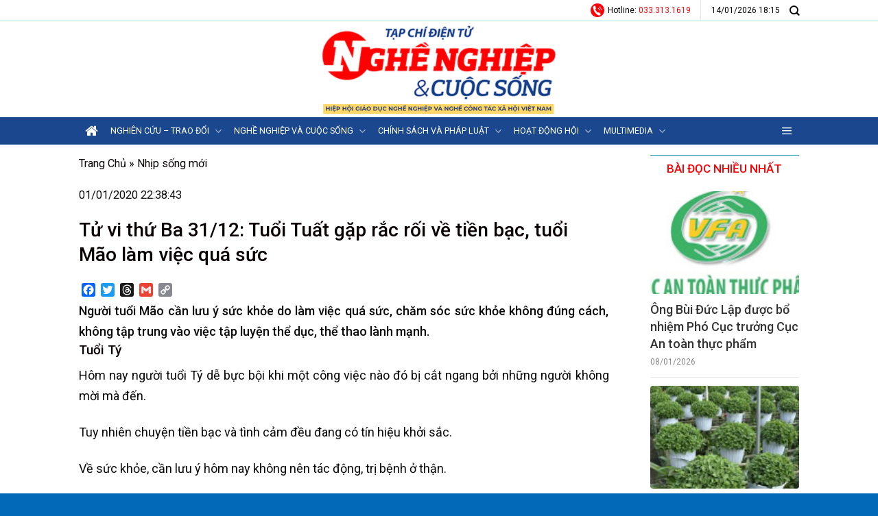

--- FILE ---
content_type: text/html; charset=UTF-8
request_url: https://nghenghiepcuocsong.vn/tu-vi-thu-ba-31-12-tuoi-tuat-gap-rac-roi-ve-tien-bac-tuoi-mao-lam-viec-qua-suc/
body_size: 28482
content:
<!DOCTYPE html>
<!--[if IE 9 ]> <html lang="vi" prefix="og: https://ogp.me/ns#" class="ie9 loading-site no-js"> <![endif]-->
<!--[if IE 8 ]> <html lang="vi" prefix="og: https://ogp.me/ns#" class="ie8 loading-site no-js"> <![endif]-->
<!--[if (gte IE 9)|!(IE)]><!--><html lang="vi" prefix="og: https://ogp.me/ns#" class="loading-site no-js"> <!--<![endif]-->
<head>
	<meta charset="UTF-8" />
	<link rel="profile" href="https://gmpg.org/xfn/11" />
	<link rel="pingback" href="https://nghenghiepcuocsong.vn/xmlrpc.php" />
    <link href="https://fonts.googleapis.com/css2?family=Roboto:wght@500&display=swap" rel="stylesheet"> 
	<script>(function(html){html.className = html.className.replace(/\bno-js\b/,'js')})(document.documentElement);</script>
	<style>img:is([sizes="auto" i], [sizes^="auto," i]) { contain-intrinsic-size: 3000px 1500px }</style>
	<meta name="viewport" content="width=device-width, initial-scale=1, maximum-scale=1" />
<!-- Search Engine Optimization by Rank Math - https://rankmath.com/ -->
<title>Tử vi thứ Ba 31/12: Tuổi Tuất gặp rắc rối về tiền bạc, tuổi Mão làm việc quá sức - Tạp chí điện tử Nghề nghiệp và Cuộc sống</title>
<meta name="robots" content="follow, index, max-snippet:-1, max-video-preview:-1, max-image-preview:large"/>
<link rel="canonical" href="https://nghenghiepcuocsong.vn/tu-vi-thu-ba-31-12-tuoi-tuat-gap-rac-roi-ve-tien-bac-tuoi-mao-lam-viec-qua-suc/" />
<meta property="og:locale" content="vi_VN" />
<meta property="og:type" content="article" />
<meta property="og:title" content="Tử vi thứ Ba 31/12: Tuổi Tuất gặp rắc rối về tiền bạc, tuổi Mão làm việc quá sức - Tạp chí điện tử Nghề nghiệp và Cuộc sống" />
<meta property="og:description" content="Người tuổi Mão cần lưu ý sức khỏe do làm việc quá sức, chăm sóc sức khỏe không đúng cách, không tập trung vào việc tập luyện thể dục, thể thao lành mạnh. Tuổi Tý Hôm nay người tuổi Tý dễ bực bội khi một công việc nào đó bị cắt ngang bởi những người không mời [...]" />
<meta property="og:url" content="https://nghenghiepcuocsong.vn/tu-vi-thu-ba-31-12-tuoi-tuat-gap-rac-roi-ve-tien-bac-tuoi-mao-lam-viec-qua-suc/" />
<meta property="og:site_name" content="Tạp chí điện tử Nghề nghiệp và Cuộc sống" />
<meta property="article:section" content="Nhịp sống mới" />
<meta property="og:updated_time" content="2025-03-27T23:08:07+07:00" />
<meta property="og:image" content="https://nghenghiepcuocsong.vn/wp-content/uploads/2025/09/logo-cover-scaled.png" />
<meta property="og:image:secure_url" content="https://nghenghiepcuocsong.vn/wp-content/uploads/2025/09/logo-cover-scaled.png" />
<meta property="og:image:width" content="800" />
<meta property="og:image:height" content="252" />
<meta property="og:image:alt" content="Tử vi thứ Ba 31/12: Tuổi Tuất gặp rắc rối về tiền bạc, tuổi Mão làm việc quá sức" />
<meta property="og:image:type" content="image/png" />
<meta property="article:published_time" content="2020-01-01T22:38:43+07:00" />
<meta property="article:modified_time" content="2025-03-27T23:08:07+07:00" />
<meta name="twitter:card" content="summary_large_image" />
<meta name="twitter:title" content="Tử vi thứ Ba 31/12: Tuổi Tuất gặp rắc rối về tiền bạc, tuổi Mão làm việc quá sức - Tạp chí điện tử Nghề nghiệp và Cuộc sống" />
<meta name="twitter:description" content="Người tuổi Mão cần lưu ý sức khỏe do làm việc quá sức, chăm sóc sức khỏe không đúng cách, không tập trung vào việc tập luyện thể dục, thể thao lành mạnh. Tuổi Tý Hôm nay người tuổi Tý dễ bực bội khi một công việc nào đó bị cắt ngang bởi những người không mời [...]" />
<meta name="twitter:image" content="https://nghenghiepcuocsong.vn/wp-content/uploads/2025/09/logo-cover-scaled.png" />
<script type="application/ld+json" class="rank-math-schema">{"@context":"https://schema.org","@graph":[{"@type":"Organization","@id":"https://nghenghiepcuocsong.vn/#organization","name":"T\u1ea1p ch\u00ed \u0111i\u1ec7n t\u1eed Ngh\u1ec1 nghi\u1ec7p v\u00e0 Cu\u1ed9c s\u1ed1ng","url":"https://nghenghiepcuocsong.vn","logo":{"@type":"ImageObject","@id":"https://nghenghiepcuocsong.vn/#logo","url":"https://nghenghiepcuocsong.vn/wp-content/uploads/2025/09/logo-cover-scaled.png","contentUrl":"https://nghenghiepcuocsong.vn/wp-content/uploads/2025/09/logo-cover-scaled.png","caption":"T\u1ea1p ch\u00ed \u0111i\u1ec7n t\u1eed Ngh\u1ec1 nghi\u1ec7p v\u00e0 Cu\u1ed9c s\u1ed1ng","inLanguage":"vi","width":"800","height":"252"}},{"@type":"WebSite","@id":"https://nghenghiepcuocsong.vn/#website","url":"https://nghenghiepcuocsong.vn","name":"T\u1ea1p ch\u00ed \u0111i\u1ec7n t\u1eed Ngh\u1ec1 nghi\u1ec7p v\u00e0 Cu\u1ed9c s\u1ed1ng","publisher":{"@id":"https://nghenghiepcuocsong.vn/#organization"},"inLanguage":"vi"},{"@type":"ImageObject","@id":"https://thoimoi.vn/stores/news_dataimages/thuhuong/122019/31/08/5635_Matador_Network.jpg","url":"https://thoimoi.vn/stores/news_dataimages/thuhuong/122019/31/08/5635_Matador_Network.jpg","width":"200","height":"200","inLanguage":"vi"},{"@type":"BreadcrumbList","@id":"https://nghenghiepcuocsong.vn/tu-vi-thu-ba-31-12-tuoi-tuat-gap-rac-roi-ve-tien-bac-tuoi-mao-lam-viec-qua-suc/#breadcrumb","itemListElement":[{"@type":"ListItem","position":"1","item":{"@id":"https://nghenghiepcuocsong.vn","name":"Trang Ch\u1ee7"}},{"@type":"ListItem","position":"2","item":{"@id":"https://nghenghiepcuocsong.vn/chuyen-muc/nghe-nghiep-va-cuoc-song/nhip-song-moi/","name":"Nh\u1ecbp s\u1ed1ng m\u1edbi"}},{"@type":"ListItem","position":"3","item":{"@id":"https://nghenghiepcuocsong.vn/tu-vi-thu-ba-31-12-tuoi-tuat-gap-rac-roi-ve-tien-bac-tuoi-mao-lam-viec-qua-suc/","name":"T\u1eed vi th\u1ee9 Ba 31/12: Tu\u1ed5i Tu\u1ea5t g\u1eb7p r\u1eafc r\u1ed1i v\u1ec1 ti\u1ec1n b\u1ea1c, tu\u1ed5i M\u00e3o l\u00e0m vi\u1ec7c qu\u00e1 s\u1ee9c"}}]},{"@type":"WebPage","@id":"https://nghenghiepcuocsong.vn/tu-vi-thu-ba-31-12-tuoi-tuat-gap-rac-roi-ve-tien-bac-tuoi-mao-lam-viec-qua-suc/#webpage","url":"https://nghenghiepcuocsong.vn/tu-vi-thu-ba-31-12-tuoi-tuat-gap-rac-roi-ve-tien-bac-tuoi-mao-lam-viec-qua-suc/","name":"T\u1eed vi th\u1ee9 Ba 31/12: Tu\u1ed5i Tu\u1ea5t g\u1eb7p r\u1eafc r\u1ed1i v\u1ec1 ti\u1ec1n b\u1ea1c, tu\u1ed5i M\u00e3o l\u00e0m vi\u1ec7c qu\u00e1 s\u1ee9c - T\u1ea1p ch\u00ed \u0111i\u1ec7n t\u1eed Ngh\u1ec1 nghi\u1ec7p v\u00e0 Cu\u1ed9c s\u1ed1ng","datePublished":"2020-01-01T22:38:43+07:00","dateModified":"2025-03-27T23:08:07+07:00","isPartOf":{"@id":"https://nghenghiepcuocsong.vn/#website"},"primaryImageOfPage":{"@id":"https://thoimoi.vn/stores/news_dataimages/thuhuong/122019/31/08/5635_Matador_Network.jpg"},"inLanguage":"vi","breadcrumb":{"@id":"https://nghenghiepcuocsong.vn/tu-vi-thu-ba-31-12-tuoi-tuat-gap-rac-roi-ve-tien-bac-tuoi-mao-lam-viec-qua-suc/#breadcrumb"}},{"@type":"Person","@id":"https://nghenghiepcuocsong.vn/author/nghenghiepadmin/","name":"nghenghiepadmin","url":"https://nghenghiepcuocsong.vn/author/nghenghiepadmin/","image":{"@type":"ImageObject","@id":"https://nghenghiepcuocsong.vn/wp-content/litespeed/avatar/76bb68f39b5965bd50edc8c857e17e93.jpg?ver=1768198156","url":"https://nghenghiepcuocsong.vn/wp-content/litespeed/avatar/76bb68f39b5965bd50edc8c857e17e93.jpg?ver=1768198156","caption":"nghenghiepadmin","inLanguage":"vi"},"worksFor":{"@id":"https://nghenghiepcuocsong.vn/#organization"}},{"@type":"BlogPosting","headline":"T\u1eed vi th\u1ee9 Ba 31/12: Tu\u1ed5i Tu\u1ea5t g\u1eb7p r\u1eafc r\u1ed1i v\u1ec1 ti\u1ec1n b\u1ea1c, tu\u1ed5i M\u00e3o l\u00e0m vi\u1ec7c qu\u00e1 s\u1ee9c - T\u1ea1p ch\u00ed \u0111i\u1ec7n t\u1eed Ngh\u1ec1","datePublished":"2020-01-01T22:38:43+07:00","dateModified":"2025-03-27T23:08:07+07:00","articleSection":"Nh\u1ecbp s\u1ed1ng m\u1edbi","author":{"@id":"https://nghenghiepcuocsong.vn/author/nghenghiepadmin/","name":"nghenghiepadmin"},"publisher":{"@id":"https://nghenghiepcuocsong.vn/#organization"},"description":"H\u00f4m nay ng\u01b0\u1eddi tu\u1ed5i T\u00fd d\u1ec5 b\u1ef1c b\u1ed9i khi m\u1ed9t c\u00f4ng vi\u1ec7c n\u00e0o \u0111\u00f3 b\u1ecb c\u1eaft ngang b\u1edfi nh\u1eefng ng\u01b0\u1eddi kh\u00f4ng m\u1eddi m\u00e0 \u0111\u1ebfn.","name":"T\u1eed vi th\u1ee9 Ba 31/12: Tu\u1ed5i Tu\u1ea5t g\u1eb7p r\u1eafc r\u1ed1i v\u1ec1 ti\u1ec1n b\u1ea1c, tu\u1ed5i M\u00e3o l\u00e0m vi\u1ec7c qu\u00e1 s\u1ee9c - T\u1ea1p ch\u00ed \u0111i\u1ec7n t\u1eed Ngh\u1ec1","@id":"https://nghenghiepcuocsong.vn/tu-vi-thu-ba-31-12-tuoi-tuat-gap-rac-roi-ve-tien-bac-tuoi-mao-lam-viec-qua-suc/#richSnippet","isPartOf":{"@id":"https://nghenghiepcuocsong.vn/tu-vi-thu-ba-31-12-tuoi-tuat-gap-rac-roi-ve-tien-bac-tuoi-mao-lam-viec-qua-suc/#webpage"},"image":{"@id":"https://thoimoi.vn/stores/news_dataimages/thuhuong/122019/31/08/5635_Matador_Network.jpg"},"inLanguage":"vi","mainEntityOfPage":{"@id":"https://nghenghiepcuocsong.vn/tu-vi-thu-ba-31-12-tuoi-tuat-gap-rac-roi-ve-tien-bac-tuoi-mao-lam-viec-qua-suc/#webpage"}}]}</script>
<!-- /Rank Math WordPress SEO plugin -->

<link rel='dns-prefetch' href='//static.addtoany.com' />
<link rel='dns-prefetch' href='//fonts.googleapis.com' />
<link rel="alternate" type="application/rss+xml" title="Dòng thông tin Tạp chí điện tử Nghề nghiệp và Cuộc sống &raquo;" href="https://nghenghiepcuocsong.vn/feed/" />
<link rel="alternate" type="application/rss+xml" title="Tạp chí điện tử Nghề nghiệp và Cuộc sống &raquo; Dòng bình luận" href="https://nghenghiepcuocsong.vn/comments/feed/" />

<style id='wp-block-library-inline-css' type='text/css'>
:root{--wp-admin-theme-color:#007cba;--wp-admin-theme-color--rgb:0,124,186;--wp-admin-theme-color-darker-10:#006ba1;--wp-admin-theme-color-darker-10--rgb:0,107,161;--wp-admin-theme-color-darker-20:#005a87;--wp-admin-theme-color-darker-20--rgb:0,90,135;--wp-admin-border-width-focus:2px;--wp-block-synced-color:#7a00df;--wp-block-synced-color--rgb:122,0,223;--wp-bound-block-color:var(--wp-block-synced-color)}@media (min-resolution:192dpi){:root{--wp-admin-border-width-focus:1.5px}}.wp-element-button{cursor:pointer}:root{--wp--preset--font-size--normal:16px;--wp--preset--font-size--huge:42px}:root .has-very-light-gray-background-color{background-color:#eee}:root .has-very-dark-gray-background-color{background-color:#313131}:root .has-very-light-gray-color{color:#eee}:root .has-very-dark-gray-color{color:#313131}:root .has-vivid-green-cyan-to-vivid-cyan-blue-gradient-background{background:linear-gradient(135deg,#00d084,#0693e3)}:root .has-purple-crush-gradient-background{background:linear-gradient(135deg,#34e2e4,#4721fb 50%,#ab1dfe)}:root .has-hazy-dawn-gradient-background{background:linear-gradient(135deg,#faaca8,#dad0ec)}:root .has-subdued-olive-gradient-background{background:linear-gradient(135deg,#fafae1,#67a671)}:root .has-atomic-cream-gradient-background{background:linear-gradient(135deg,#fdd79a,#004a59)}:root .has-nightshade-gradient-background{background:linear-gradient(135deg,#330968,#31cdcf)}:root .has-midnight-gradient-background{background:linear-gradient(135deg,#020381,#2874fc)}.has-regular-font-size{font-size:1em}.has-larger-font-size{font-size:2.625em}.has-normal-font-size{font-size:var(--wp--preset--font-size--normal)}.has-huge-font-size{font-size:var(--wp--preset--font-size--huge)}.has-text-align-center{text-align:center}.has-text-align-left{text-align:left}.has-text-align-right{text-align:right}#end-resizable-editor-section{display:none}.aligncenter{clear:both}.items-justified-left{justify-content:flex-start}.items-justified-center{justify-content:center}.items-justified-right{justify-content:flex-end}.items-justified-space-between{justify-content:space-between}.screen-reader-text{border:0;clip-path:inset(50%);height:1px;margin:-1px;overflow:hidden;padding:0;position:absolute;width:1px;word-wrap:normal!important}.screen-reader-text:focus{background-color:#ddd;clip-path:none;color:#444;display:block;font-size:1em;height:auto;left:5px;line-height:normal;padding:15px 23px 14px;text-decoration:none;top:5px;width:auto;z-index:100000}html :where(.has-border-color){border-style:solid}html :where([style*=border-top-color]){border-top-style:solid}html :where([style*=border-right-color]){border-right-style:solid}html :where([style*=border-bottom-color]){border-bottom-style:solid}html :where([style*=border-left-color]){border-left-style:solid}html :where([style*=border-width]){border-style:solid}html :where([style*=border-top-width]){border-top-style:solid}html :where([style*=border-right-width]){border-right-style:solid}html :where([style*=border-bottom-width]){border-bottom-style:solid}html :where([style*=border-left-width]){border-left-style:solid}html :where(img[class*=wp-image-]){height:auto;max-width:100%}:where(figure){margin:0 0 1em}html :where(.is-position-sticky){--wp-admin--admin-bar--position-offset:var(--wp-admin--admin-bar--height,0px)}@media screen and (max-width:600px){html :where(.is-position-sticky){--wp-admin--admin-bar--position-offset:0px}}
</style>
<style id='classic-theme-styles-inline-css' type='text/css'>
/*! This file is auto-generated */
.wp-block-button__link{color:#fff;background-color:#32373c;border-radius:9999px;box-shadow:none;text-decoration:none;padding:calc(.667em + 2px) calc(1.333em + 2px);font-size:1.125em}.wp-block-file__button{background:#32373c;color:#fff;text-decoration:none}
</style>
<link rel='stylesheet' id='font-awesome-four-css' href='https://nghenghiepcuocsong.vn/wp-content/plugins/font-awesome-4-menus/css/font-awesome.min.css?ver=4.7.0' type='text/css' media='all' />
<link rel='stylesheet' id='profiler-what-slowing-down-css' href='https://nghenghiepcuocsong.vn/wp-content/plugins/profiler-what-slowing-down/public/css/which-plugin-slowing-down-public.css?ver=1.0.0' type='text/css' media='all' />
<link rel='stylesheet' id='smartcms-related-posts-css' href='https://nghenghiepcuocsong.vn/wp-content/plugins/smartcms-related-posts/assets/related-posts.css?ver=1.2.0' type='text/css' media='all' />
<link rel='stylesheet' id='smartcms-tax-style-css' href='https://nghenghiepcuocsong.vn/wp-content/plugins/smartcms-tax-calculator/assets/css/style.css?ver=2.4.4' type='text/css' media='all' />
<link rel='stylesheet' id='megamenu-css' href='https://nghenghiepcuocsong.vn/wp-content/uploads/maxmegamenu/style.css?ver=820070' type='text/css' media='all' />
<link rel='stylesheet' id='dashicons-css' href='https://nghenghiepcuocsong.vn/wp-includes/css/dashicons.min.css?ver=6.8.3' type='text/css' media='all' />
<link rel='stylesheet' id='smartcms-highlight-frontend-css' href='https://nghenghiepcuocsong.vn/wp-content/plugins/smartcms-highlight/assets/css/frontend.css?ver=1.1.0' type='text/css' media='all' />
<link rel='stylesheet' id='addtoany-css' href='https://nghenghiepcuocsong.vn/wp-content/plugins/add-to-any/addtoany.min.css?ver=1.16' type='text/css' media='all' />
<style id='addtoany-inline-css' type='text/css'>
.addtoany_content {
    margin: 0px auto !important;
}
</style>
<link rel='stylesheet' id='parent-style-css' href='https://nghenghiepcuocsong.vn/wp-content/themes/flatsome/style.css?ver=3.14.3' type='text/css' media='all' />
<link rel='stylesheet' id='flatsome-main-css' href='https://nghenghiepcuocsong.vn/wp-content/themes/flatsome/assets/css/flatsome.css?ver=3.14.3' type='text/css' media='all' />
<style id='flatsome-main-inline-css' type='text/css'>
@font-face {
				font-family: "fl-icons";
				font-display: block;
				src: url(https://nghenghiepcuocsong.vn/wp-content/themes/flatsome/assets/css/icons/fl-icons.eot?v=3.14.3);
				src:
					url(https://nghenghiepcuocsong.vn/wp-content/themes/flatsome/assets/css/icons/fl-icons.eot#iefix?v=3.14.3) format("embedded-opentype"),
					url(https://nghenghiepcuocsong.vn/wp-content/themes/flatsome/assets/css/icons/fl-icons.woff2?v=3.14.3) format("woff2"),
					url(https://nghenghiepcuocsong.vn/wp-content/themes/flatsome/assets/css/icons/fl-icons.ttf?v=3.14.3) format("truetype"),
					url(https://nghenghiepcuocsong.vn/wp-content/themes/flatsome/assets/css/icons/fl-icons.woff?v=3.14.3) format("woff"),
					url(https://nghenghiepcuocsong.vn/wp-content/themes/flatsome/assets/css/icons/fl-icons.svg?v=3.14.3#fl-icons) format("svg");
			}
</style>
<link rel='stylesheet' id='flatsome-style-css' href='https://nghenghiepcuocsong.vn/wp-content/themes/tin-tuc/style.css?ver=3.0' type='text/css' media='all' />
<link rel='stylesheet' id='flatsome-googlefonts-css' href='//fonts.googleapis.com/css?family=Roboto%3Aregular%2C500%2Cregular%2Cregular%7CDancing+Script%3Aregular%2C400&#038;display=swap&#038;ver=3.9' type='text/css' media='all' />
<script type="text/javascript" id="real3d-flipbook-global-js-extra">
/* <![CDATA[ */
var flipbookOptions_global = {"pages":[],"pdfUrl":"","printPdfUrl":"","tableOfContent":[],"id":"","bookId":"","date":"","lightboxThumbnailUrl":"","mode":"normal","viewMode":"webgl","pageTextureSize":"3000","pageTextureSizeSmall":"1500","pageTextureSizeMobile":"","pageTextureSizeMobileSmall":"1000","minPixelRatio":"1","pdfTextLayer":"true","zoomMin":"0.9","zoomStep":"2","zoomSize":"","zoomReset":"false","doubleClickZoom":"true","pageDrag":"true","singlePageMode":"false","pageFlipDuration":"1","sound":"true","startPage":"1","pageNumberOffset":"0","deeplinking":{"enabled":"false","prefix":""},"responsiveView":"true","responsiveViewTreshold":"768","responsiveViewRatio":"1","cover":"true","backCover":"true","scaleCover":"false","pageCaptions":"false","height":"400","responsiveHeight":"true","containerRatio":"","thumbnailsOnStart":"false","contentOnStart":"false","searchOnStart":"","searchResultsThumbs":"false","tableOfContentCloseOnClick":"true","thumbsCloseOnClick":"true","autoplayOnStart":"false","autoplayInterval":"3000","autoplayLoop":"true","autoplayStartPage":"1","rightToLeft":"false","pageWidth":"","pageHeight":"","thumbSize":"130","logoImg":"","logoUrl":"","logoUrlTarget":"","logoCSS":"position:absolute;left:0;top:0;","menuSelector":"","zIndex":"auto","preloaderText":"","googleAnalyticsTrackingCode":"","pdfBrowserViewerIfIE":"false","modeMobile":"","viewModeMobile":"","aspectMobile":"","aspectRatioMobile":"0.71","singlePageModeIfMobile":"false","logoHideOnMobile":"false","mobile":{"thumbnailsOnStart":"false","contentOnStart":"false","pagesInMemory":"6","bitmapResizeHeight":"","bitmapResizeQuality":"","currentPage":{"enabled":"false"},"pdfUrl":""},"lightboxCssClass":"","lightboxLink":"","lightboxLinkNewWindow":"true","lightboxBackground":"rgb(81, 85, 88)","lightboxBackgroundPattern":"","lightboxBackgroundImage":"","lightboxContainerCSS":"display:inline-block;padding:10px;","lightboxThumbnailHeight":"300","lightboxThumbnailUrlCSS":"display:block;","lightboxThumbnailInfo":"false","lightboxThumbnailInfoText":"","lightboxThumbnailInfoCSS":"top: 0;  width: 100%; height: 100%; font-size: 16px; color: #000; background: rgba(255,255,255,.8); ","showTitle":"false","showDate":"false","hideThumbnail":"false","lightboxText":"","lightboxTextCSS":"display:block;","lightboxTextPosition":"top","lightBoxOpened":"false","lightBoxFullscreen":"false","lightboxStartPage":"","lightboxMarginV":"0","lightboxMarginH":"0","lights":"true","lightPositionX":"0","lightPositionY":"150","lightPositionZ":"1400","lightIntensity":"0.6","shadows":"true","shadowMapSize":"2048","shadowOpacity":"0.2","shadowDistance":"15","pageHardness":"2","coverHardness":"2","pageRoughness":"1","pageMetalness":"0","pageSegmentsW":"6","pageSegmentsH":"1","pagesInMemory":"20","bitmapResizeHeight":"","bitmapResizeQuality":"","pageMiddleShadowSize":"4","pageMiddleShadowColorL":"#7F7F7F","pageMiddleShadowColorR":"#AAAAAA","antialias":"false","pan":"0","tilt":"0","rotateCameraOnMouseDrag":"true","panMax":"20","panMin":"-20","tiltMax":"0","tiltMin":"0","currentPage":{"enabled":"true","title":"Current page","hAlign":"left","vAlign":"top"},"btnAutoplay":{"enabled":"true","title":"Autoplay"},"btnNext":{"enabled":"true","title":"Next Page"},"btnLast":{"enabled":"false","title":"Last Page"},"btnPrev":{"enabled":"true","title":"Previous Page"},"btnFirst":{"enabled":"false","title":"First Page"},"btnZoomIn":{"enabled":"true","title":"Zoom in"},"btnZoomOut":{"enabled":"true","title":"Zoom out"},"btnToc":{"enabled":"true","title":"Table of Contents"},"btnThumbs":{"enabled":"true","title":"Pages"},"btnShare":{"enabled":"true","title":"Share"},"btnNotes":{"enabled":"false","title":"Notes"},"btnDownloadPages":{"enabled":"false","url":"","title":"Download pages"},"btnDownloadPdf":{"enabled":"true","url":"","title":"Download PDF","forceDownload":"true","openInNewWindow":"true"},"btnSound":{"enabled":"true","title":"Sound"},"btnExpand":{"enabled":"true","title":"Toggle fullscreen"},"btnSingle":{"enabled":"true","title":"Toggle single page"},"btnSearch":{"enabled":"false","title":"Search"},"search":{"enabled":"false","title":"Search"},"btnBookmark":{"enabled":"false","title":"Bookmark"},"btnPrint":{"enabled":"true","title":"Print"},"btnTools":{"enabled":"true","title":"Tools"},"btnClose":{"enabled":"true","title":"Close"},"whatsapp":{"enabled":"true"},"twitter":{"enabled":"true"},"facebook":{"enabled":"true"},"pinterest":{"enabled":"true"},"email":{"enabled":"true"},"linkedin":{"enabled":"true"},"digg":{"enabled":"false"},"reddit":{"enabled":"false"},"shareUrl":"","shareTitle":"","shareImage":"","layout":"1","icons":"FontAwesome","skin":"light","useFontAwesome5":"true","sideNavigationButtons":"true","menuNavigationButtons":"false","backgroundColor":"rgb(81, 85, 88)","backgroundPattern":"","backgroundImage":"","backgroundTransparent":"false","menuBackground":"","menuShadow":"","menuMargin":"0","menuPadding":"0","menuOverBook":"false","menuFloating":"false","menuTransparent":"false","menu2Background":"","menu2Shadow":"","menu2Margin":"0","menu2Padding":"0","menu2OverBook":"true","menu2Floating":"false","menu2Transparent":"true","skinColor":"","skinBackground":"","hideMenu":"false","menuAlignHorizontal":"center","btnColor":"","btnColorHover":"","btnBackground":"none","btnRadius":"0","btnMargin":"0","btnSize":"18","btnPaddingV":"10","btnPaddingH":"10","btnShadow":"","btnTextShadow":"","btnBorder":"","arrowColor":"#fff","arrowColorHover":"#fff","arrowBackground":"rgba(0,0,0,0)","arrowBackgroundHover":"rgba(0, 0, 0, .15)","arrowRadius":"4","arrowMargin":"4","arrowSize":"40","arrowPadding":"10","arrowTextShadow":"0px 0px 1px rgba(0, 0, 0, 1)","arrowBorder":"","closeBtnColorHover":"#FFF","closeBtnBackground":"rgba(0,0,0,.4)","closeBtnRadius":"0","closeBtnMargin":"0","closeBtnSize":"20","closeBtnPadding":"5","closeBtnTextShadow":"","closeBtnBorder":"","floatingBtnColor":"","floatingBtnColorHover":"","floatingBtnBackground":"","floatingBtnBackgroundHover":"","floatingBtnRadius":"","floatingBtnMargin":"","floatingBtnSize":"","floatingBtnPadding":"","floatingBtnShadow":"","floatingBtnTextShadow":"","floatingBtnBorder":"","currentPageMarginV":"5","currentPageMarginH":"5","arrowsAlwaysEnabledForNavigation":"true","arrowsDisabledNotFullscreen":"true","touchSwipeEnabled":"true","fitToWidth":"false","rightClickEnabled":"true","linkColor":"rgba(0, 0, 0, 0)","linkColorHover":"rgba(255, 255, 0, 1)","linkOpacity":"0.4","linkTarget":"_blank","pdfAutoLinks":"false","disableRange":"false","strings":{"print":"Print","printLeftPage":"Print left page","printRightPage":"Print right page","printCurrentPage":"Print current page","printAllPages":"Print all pages","download":"Download","downloadLeftPage":"Download left page","downloadRightPage":"Download right page","downloadCurrentPage":"Download current page","downloadAllPages":"Download all pages","bookmarks":"Bookmarks","bookmarkLeftPage":"Bookmark left page","bookmarkRightPage":"Bookmark right page","bookmarkCurrentPage":"Bookmark current page","search":"Search","findInDocument":"Find in document","pagesFoundContaining":"pages found containing","noMatches":"No matches","matchesFound":"matches found","page":"Page","matches":"matches","thumbnails":"Thumbnails","tableOfContent":"Table of Contents","share":"Share","pressEscToClose":"Press ESC to close","password":"Password","addNote":"Add note","typeInYourNote":"Type in your note..."},"access":"free","backgroundMusic":"","cornerCurl":"false","pdfTools":{"pageHeight":1500,"thumbHeight":200,"quality":0.8,"textLayer":"true","autoConvert":"true"},"slug":"","convertPDFLinks":"true","convertPDFLinksWithClass":"","convertPDFLinksWithoutClass":"","overridePDFEmbedder":"true","overrideDflip":"true","overrideWonderPDFEmbed":"true","override3DFlipBook":"true","overridePDFjsViewer":"true","resumeReading":"false","previewPages":"","previewMode":""};
/* ]]> */
</script>
<script type="text/javascript" id="addtoany-core-js-before">
/* <![CDATA[ */
window.a2a_config=window.a2a_config||{};a2a_config.callbacks=[];a2a_config.overlays=[];a2a_config.templates={};a2a_localize = {
	Share: "Share",
	Save: "Save",
	Subscribe: "Subscribe",
	Email: "Email",
	Bookmark: "Bookmark",
	ShowAll: "Show all",
	ShowLess: "Show less",
	FindServices: "Find service(s)",
	FindAnyServiceToAddTo: "Instantly find any service to add to",
	PoweredBy: "Powered by",
	ShareViaEmail: "Share via email",
	SubscribeViaEmail: "Subscribe via email",
	BookmarkInYourBrowser: "Bookmark in your browser",
	BookmarkInstructions: "Press Ctrl+D or \u2318+D to bookmark this page",
	AddToYourFavorites: "Add to your favorites",
	SendFromWebOrProgram: "Send from any email address or email program",
	EmailProgram: "Email program",
	More: "More&#8230;",
	ThanksForSharing: "Thanks for sharing!",
	ThanksForFollowing: "Thanks for following!"
};

a2a_config.callbacks.push({ready:function(){document.querySelectorAll(".a2a_s_undefined").forEach(function(emptyIcon){emptyIcon.parentElement.style.display="none";})}});
/* ]]> */
</script>
<script type="text/javascript" defer src="https://static.addtoany.com/menu/page.js" id="addtoany-core-js"></script>
<script type="text/javascript" src="https://nghenghiepcuocsong.vn/wp-includes/js/jquery/jquery.min.js?ver=3.7.1" id="jquery-core-js"></script>
<script type="text/javascript" src="https://nghenghiepcuocsong.vn/wp-includes/js/jquery/jquery-migrate.min.js?ver=3.4.1" id="jquery-migrate-js"></script>
<script type="text/javascript" defer src="https://nghenghiepcuocsong.vn/wp-content/plugins/add-to-any/addtoany.min.js?ver=1.1" id="addtoany-jquery-js"></script>
<script type="text/javascript" src="https://nghenghiepcuocsong.vn/wp-content/plugins/profiler-what-slowing-down/public/js/which-plugin-slowing-down-public.js?ver=1.0.0" id="profiler-what-slowing-down-js"></script>
<link rel="https://api.w.org/" href="https://nghenghiepcuocsong.vn/wp-json/" /><link rel="alternate" title="JSON" type="application/json" href="https://nghenghiepcuocsong.vn/wp-json/wp/v2/posts/4427" /><link rel="EditURI" type="application/rsd+xml" title="RSD" href="https://nghenghiepcuocsong.vn/xmlrpc.php?rsd" />
<meta name="generator" content="WordPress 6.8.3" />
<link rel='shortlink' href='https://nghenghiepcuocsong.vn/?p=4427' />
<link rel="alternate" title="oNhúng (JSON)" type="application/json+oembed" href="https://nghenghiepcuocsong.vn/wp-json/oembed/1.0/embed?url=https%3A%2F%2Fnghenghiepcuocsong.vn%2Ftu-vi-thu-ba-31-12-tuoi-tuat-gap-rac-roi-ve-tien-bac-tuoi-mao-lam-viec-qua-suc%2F" />
<link rel="alternate" title="oNhúng (XML)" type="text/xml+oembed" href="https://nghenghiepcuocsong.vn/wp-json/oembed/1.0/embed?url=https%3A%2F%2Fnghenghiepcuocsong.vn%2Ftu-vi-thu-ba-31-12-tuoi-tuat-gap-rac-roi-ve-tien-bac-tuoi-mao-lam-viec-qua-suc%2F&#038;format=xml" />
        <style>
        .scms-subtitle {
            display: block;
            font-size: 0.65em;
            font-weight: 500;
            color: #e74c3c;
            text-transform: uppercase;
            letter-spacing: 1px;
            margin-bottom: 5px;
        }
        .entry-title .scms-subtitle,
        .post-title .scms-subtitle,
        h1 .scms-subtitle,
        h2 .scms-subtitle {
            display: block;
        }
        </style>
        <style id="vn-view-counter-css">.vn-top-posts .title-cat {
    background: #fff !important;
    padding: 0 !important;
    margin-bottom: 0 !important;
}

.vn-top-posts .vn-title {
    font-size: 18px !important;
}

.vn-top-posts .title-cat h2 {
  padding-top: 8px !important;
  padding-bottom: 10px !important;         
  font-size: 17px !important;
  border-top: 1px solid #0e93a2 !important;
  font-weight: 500 !important;
  margin: 0 !important;        
  color: #fb0304 !important;  
  text-transform: uppercase !important;
  text-align: center !important;
}

.vn-top-posts .vn-item {
    padding: 12px 0px !important;
}</style><style>.bg{opacity: 0; transition: opacity 1s; -webkit-transition: opacity 1s;} .bg-loaded{opacity: 1;}</style><!--[if IE]><link rel="stylesheet" type="text/css" href="https://nghenghiepcuocsong.vn/wp-content/themes/flatsome/assets/css/ie-fallback.css"><script src="//cdnjs.cloudflare.com/ajax/libs/html5shiv/3.6.1/html5shiv.js"></script><script>var head = document.getElementsByTagName('head')[0],style = document.createElement('style');style.type = 'text/css';style.styleSheet.cssText = ':before,:after{content:none !important';head.appendChild(style);setTimeout(function(){head.removeChild(style);}, 0);</script><script src="https://nghenghiepcuocsong.vn/wp-content/themes/flatsome/assets/libs/ie-flexibility.js"></script><![endif]--><!-- Global site tag (gtag.js) - Google Analytics -->
<script async src="https://www.googletagmanager.com/gtag/js?id=UA-151630370-1"></script>
<script>
  window.dataLayer = window.dataLayer || [];
  function gtag(){dataLayer.push(arguments);}
  gtag('js', new Date());

  gtag('config', 'UA-151630370-1');
</script>
<link rel="icon" href="https://nghenghiepcuocsong.vn/wp-content/uploads/2021/11/cropped-favicon-cover-32x32.png" sizes="32x32" />
<link rel="icon" href="https://nghenghiepcuocsong.vn/wp-content/uploads/2021/11/cropped-favicon-cover-192x192.png" sizes="192x192" />
<link rel="apple-touch-icon" href="https://nghenghiepcuocsong.vn/wp-content/uploads/2021/11/cropped-favicon-cover-180x180.png" />
<meta name="msapplication-TileImage" content="https://nghenghiepcuocsong.vn/wp-content/uploads/2021/11/cropped-favicon-cover-270x270.png" />
<style id="custom-css" type="text/css">:root {--primary-color: #0092FF;}.header-main{height: 140px}#logo img{max-height: 140px}#logo{width:350px;}#logo a{max-width:350pxpx;}.header-bottom{min-height: 39px}.header-top{min-height: 20px}.transparent .header-main{height: 90px}.transparent #logo img{max-height: 90px}.has-transparent + .page-title:first-of-type,.has-transparent + #main > .page-title,.has-transparent + #main > div > .page-title,.has-transparent + #main .page-header-wrapper:first-of-type .page-title{padding-top: 170px;}.header.show-on-scroll,.stuck .header-main{height:50px!important}.stuck #logo img{max-height: 50px!important}.header-bg-color, .header-wrapper {background-color: rgba(255,255,255,0.9)}.header-bottom {background-color: #1a478d}.top-bar-nav > li > a{line-height: 16px }.header-main .nav > li > a{line-height: 16px }.stuck .header-main .nav > li > a{line-height: 50px }.header-bottom-nav > li > a{line-height: 16px }@media (max-width: 549px) {.header-main{height: 70px}#logo img{max-height: 70px}}.main-menu-overlay{background-color: #0A0002}.nav-dropdown{font-size:100%}.header-top{background-color:#ffffff!important;}/* Color */.accordion-title.active, .has-icon-bg .icon .icon-inner,.logo a, .primary.is-underline, .primary.is-link, .badge-outline .badge-inner, .nav-outline > li.active> a,.nav-outline >li.active > a, .cart-icon strong,[data-color='primary'], .is-outline.primary{color: #0092FF;}/* Color !important */[data-text-color="primary"]{color: #0092FF!important;}/* Background Color */[data-text-bg="primary"]{background-color: #0092FF;}/* Background */.scroll-to-bullets a,.featured-title, .label-new.menu-item > a:after, .nav-pagination > li > .current,.nav-pagination > li > span:hover,.nav-pagination > li > a:hover,.has-hover:hover .badge-outline .badge-inner,button[type="submit"], .button.wc-forward:not(.checkout):not(.checkout-button), .button.submit-button, .button.primary:not(.is-outline),.featured-table .title,.is-outline:hover, .has-icon:hover .icon-label,.nav-dropdown-bold .nav-column li > a:hover, .nav-dropdown.nav-dropdown-bold > li > a:hover, .nav-dropdown-bold.dark .nav-column li > a:hover, .nav-dropdown.nav-dropdown-bold.dark > li > a:hover, .is-outline:hover, .tagcloud a:hover,.grid-tools a, input[type='submit']:not(.is-form), .box-badge:hover .box-text, input.button.alt,.nav-box > li > a:hover,.nav-box > li.active > a,.nav-pills > li.active > a ,.current-dropdown .cart-icon strong, .cart-icon:hover strong, .nav-line-bottom > li > a:before, .nav-line-grow > li > a:before, .nav-line > li > a:before,.banner, .header-top, .slider-nav-circle .flickity-prev-next-button:hover svg, .slider-nav-circle .flickity-prev-next-button:hover .arrow, .primary.is-outline:hover, .button.primary:not(.is-outline), input[type='submit'].primary, input[type='submit'].primary, input[type='reset'].button, input[type='button'].primary, .badge-inner{background-color: #0092FF;}/* Border */.nav-vertical.nav-tabs > li.active > a,.scroll-to-bullets a.active,.nav-pagination > li > .current,.nav-pagination > li > span:hover,.nav-pagination > li > a:hover,.has-hover:hover .badge-outline .badge-inner,.accordion-title.active,.featured-table,.is-outline:hover, .tagcloud a:hover,blockquote, .has-border, .cart-icon strong:after,.cart-icon strong,.blockUI:before, .processing:before,.loading-spin, .slider-nav-circle .flickity-prev-next-button:hover svg, .slider-nav-circle .flickity-prev-next-button:hover .arrow, .primary.is-outline:hover{border-color: #0092FF}.nav-tabs > li.active > a{border-top-color: #0092FF}.widget_shopping_cart_content .blockUI.blockOverlay:before { border-left-color: #0092FF }.woocommerce-checkout-review-order .blockUI.blockOverlay:before { border-left-color: #0092FF }/* Fill */.slider .flickity-prev-next-button:hover svg,.slider .flickity-prev-next-button:hover .arrow{fill: #0092FF;}/* Background Color */[data-icon-label]:after, .secondary.is-underline:hover,.secondary.is-outline:hover,.icon-label,.button.secondary:not(.is-outline),.button.alt:not(.is-outline), .badge-inner.on-sale, .button.checkout, .single_add_to_cart_button, .current .breadcrumb-step{ background-color:#007FDE; }[data-text-bg="secondary"]{background-color: #007FDE;}/* Color */.secondary.is-underline,.secondary.is-link, .secondary.is-outline,.stars a.active, .star-rating:before, .woocommerce-page .star-rating:before,.star-rating span:before, .color-secondary{color: #007FDE}/* Color !important */[data-text-color="secondary"]{color: #007FDE!important;}/* Border */.secondary.is-outline:hover{border-color:#007FDE}.success.is-underline:hover,.success.is-outline:hover,.success{background-color: #579B14}.success-color, .success.is-link, .success.is-outline{color: #579B14;}.success-border{border-color: #579B14!important;}/* Color !important */[data-text-color="success"]{color: #579B14!important;}/* Background Color */[data-text-bg="success"]{background-color: #579B14;}body{font-size: 101%;}@media screen and (max-width: 549px){body{font-size: 100%;}}body{font-family:"Roboto", sans-serif}body{font-weight: 0}body{color: #0A0A0A}.nav > li > a {font-family:"Roboto", sans-serif;}.mobile-sidebar-levels-2 .nav > li > ul > li > a {font-family:"Roboto", sans-serif;}.nav > li > a {font-weight: 0;}.mobile-sidebar-levels-2 .nav > li > ul > li > a {font-weight: 0;}h1,h2,h3,h4,h5,h6,.heading-font, .off-canvas-center .nav-sidebar.nav-vertical > li > a{font-family: "Roboto", sans-serif;}h1,h2,h3,h4,h5,h6,.heading-font,.banner h1,.banner h2{font-weight: 500;}h1,h2,h3,h4,h5,h6,.heading-font{color: #0A0103;}.alt-font{font-family: "Dancing Script", sans-serif;}.alt-font{font-weight: 400!important;}.header:not(.transparent) .header-bottom-nav.nav > li > a{color: #ffffff;}.header:not(.transparent) .header-bottom-nav.nav > li > a:hover,.header:not(.transparent) .header-bottom-nav.nav > li.active > a,.header:not(.transparent) .header-bottom-nav.nav > li.current > a,.header:not(.transparent) .header-bottom-nav.nav > li > a.active,.header:not(.transparent) .header-bottom-nav.nav > li > a.current{color: #ffffff;}.header-bottom-nav.nav-line-bottom > li > a:before,.header-bottom-nav.nav-line-grow > li > a:before,.header-bottom-nav.nav-line > li > a:before,.header-bottom-nav.nav-box > li > a:hover,.header-bottom-nav.nav-box > li.active > a,.header-bottom-nav.nav-pills > li > a:hover,.header-bottom-nav.nav-pills > li.active > a{color:#FFF!important;background-color: #ffffff;}a{color: #0A0606;}a:hover{color: #0A0103;}.tagcloud a:hover{border-color: #0A0103;background-color: #0A0103;}.widget a{color: #0A0A0A;}.widget a:hover{color: #1E73BE;}.widget .tagcloud a:hover{border-color: #1E73BE; background-color: #1E73BE;}.is-divider{background-color: #F2F2F2;}.absolute-footer, html{background-color: #0069b8}/* Custom CSS */.option-body {max-width: 225px !important;}.label-new.menu-item > a:after{content:"New";}.label-hot.menu-item > a:after{content:"Hot";}.label-sale.menu-item > a:after{content:"Sale";}.label-popular.menu-item > a:after{content:"Popular";}</style>		<style type="text/css" id="wp-custom-css">
			/*
Bạn có thể thêm CSS ở đây.

Nhấp chuột vào biểu tượng trợ giúp phía trên để tìm hiểu thêm.
*/
#top-bar ul li a{font-family: "roboto",sans-serif;
    font-weight:normal;
    font-size: 12px;
    text-transform: uppercase;}
#wide-nav .nav>li{ height: 40px; line-height: 20px; text-transform: uppercase; font-size: 14px;}
.nav-spacing-medium>li{margin:0}
.header-bottom-nav > li > a{line-height: 20px}
.nav>li.active{ height: 40px}
.nav>li>a>i.icon-menu{    font-size: 17px;}
#wide-nav .nav>li a {
padding-left:9px; padding-right: 9px;
}

.header-top {
    background-color: #ffffff !important;
    border-bottom: 1px solid #a4ebff;
}

.big-block .box-text h5{color: black;font-weight:500; letter-spacing: 0 }
.ad1{margin:0}
.big-block .box-text p{padding-top: 10px; font-size: 16px}

.big-block .box box-overlay dark box-text-bottom box-blog-post has-hover .box-overlay .box-text{position: relative;    padding-left:0em;
    padding-right: 0em;}
.box-blog-post .is-divider{display:none}
.big-block .text-left{padding: 7px 0px 7px;
    border-top: 1px dotted #eaeaea;}
.big-block .small-columns-1>.col{    padding-top: 0;
    padding-bottom: 0;}
.row-small>.col{padding: 0 10px 10px;}
.section-2 .box-text p{font-size: 16px; padding-top: 10px}
.section-2 .box-text h5{font-size: 18px; font-weight: 500}
.section-2 .tag-label{text-transform: none; padding: 6px 10px; letter-spacing: 0; font-weight: normal; padding-top:0}
.section-2 .col{    padding-top: 0;
    padding-left: 12px;
    padding-right: 10px;
    padding-bottom: 10px;}
.slide-post .box-text h5{font-size:17px}
.section-2 .box-vertical .box-text{padding-right:0}
.Catelogies .col{   padding-top: 0;
    padding-left: 11px;
    padding-right: 10px;
    padding-bottom: 10px;}
.Catelogies .box-tex h5{font-size:14px}
.Catelogies .box-vertical .box-text{padding-left: 10px;
    padding-right: 0;}
.Catelogies .box-text{padding-top: 7px; padding-bottom: 7px}
.title-cat h3{color: #000;}
.title-cat {
padding-bottom: 10px;
}
.title-cat .tintucsukien { background: #0069b8;
    border-top-right-radius: 5px;
    border-top-left-radius: 5px;
    padding-left: 10px;
    padding-top: 8px;
    padding-bottom: 8px;
    color: white !important;
    font-size: 17px;
    border-bottom: 1px solid #23527c;
    border-left: 10px solid #23527c;
    font-weight: normal;margin:0}
.title-cat h2{
padding-top: 8px;
color: black !important;
font-size: 17px;
border-top: 1px solid #0e93a2;
font-weight: 500;
margin: 0;
}

.title-cat h2 a{
	color:#fb0304 !important;
}
.col_ansinh .row {
	margin-left: 0 !important;
	margin-right: 0 !important;
}
.col_ldvl {
	background: #c4f6ff;
}

.yottie-widget-header-inner {
	background: #c4f6ff;
}

.Catelogies .box-image{margin-bottom: 8px}
.slide-post .col{padding-top: 0;
    padding-left: 10px;
    padding-right: 10px;
    padding-bottom: 10px;}
.slide-post .box-text{    padding-bottom: 6px;}
.y-kien-ban-doc    {border-radius: 3px;background: white; width: 100%;
    border: 1px solid #c5c5c5;
    padding: 10px;}
.y-kien-ban-doc p{margin-bottom:0}
.article-inner .relative{display:none}
.article-inner .is-divider{display: none}
.article-inner  h1{font-size: 28px}
.article-inner .entry-header-text{padding-bottom: 0px}
.article-inner footer.entry-meta{display:none}
.article-inner .large-3{padding-left: 10px; padding-right: 10px}
.button span{font-weight: normal}
.off-canvas:not(.off-canvas-center) .nav-vertical li>a{color: white;
    font-weight: normal;
    padding-left: 20px;}
.nav-sidebar.nav-vertical>li+li{border-top: 1px solid #f74141bf;}
.off-canvas .sidebar-menu{    background: #062a4a;
    padding: 40px 0;}
.off-canvas .nav-vertical>li>a{padding-top: 10px;
    padding-bottom: 10px;}
.off-canvas-right.mfp-ready .mfp-content{background: #062a4a;color:white}
.article-inner .is-xsmall{display:none}
.article-inner .posted-on{display:none}
.article-inner .byline{display:none}
.article-inner .entry-content{padding-top:5px;padding-bottom:0}
.article-inner .navigation-post{display:none}
.footer-wrapper{border-top: 1px solid #e6e6e6;}
widget-title {background: #0092ff;width:100%; letter-spacing: 0;
    border-top-right-radius: 5px;
    border-top-left-radius: 5px;
    padding-left: 10px;
    padding-top: 12px;
    padding-bottom: 8px;
    color: white;
    font-size: 17px;
    border-bottom: 1px solid #007fde;
    border-left: 10px solid #007fde;
    font-weight: normal;
    margin: 0;
}
.widget .is-divider{display:none}
#content .large-3{padding-top: 0;
  
    padding-bottom: 30px;}
.gallery-caption {
    text-align: left;
    display: block;
    font-size: 14px;
    margin-top: 10px;
}

.gallery-item{    padding: 0 15px 10px;}
.article-inner  h2{font-size:19px}
#breabcrumb li{list-style: none;float: left;color:gray; font-size: 14px;    padding-right: 4px; }
#breabcrumb{    width: 100%;
    border-bottom: 1px dotted #ececec;
    display: inline-block;}
#breabcrumb li a{color:#0092FF}
 .col-divided+.col{padding-left:0}
.col-divided{    padding-right: 20px;
    padding-left: 23px;
    border-right: 0px solid #ececec;}
.bai-viet-tag a{    background: #fffafa;
    padding-top: 2px;
    padding-bottom: 2px;
    padding-left: 10px;
    padding-right: 10px;
    border-radius: 3px;
    font-size: 15px;
    border: 1px solid #dedede;}.bai-viet-tag a:hover{    background: #0092ff;    color: white;border:1px solid white; border-radius: 3px}
.bai-viet-tag {color:#0092ff;    margin-top: 20px;}

.meta-date-capnhat:before {
    margin-right: 3px;
    font-weight: 600 !important;
    font-size: 19px !important;
}
.tag-meta-post{font-size: 14px;
    color: gray; margin-bottom: 15px; display: inline-block}
.tag-meta-post a{font-size: 14px;
    color:gray;}
.tag-meta-post a:hover{color:#0092ff}
.tag-meta-post .luot-xem{padding-left: 3px;padding-right: 10px;
}
.tag-meta-post .meta-date-capnhat{padding-left:4px;    padding-right: 6px;}
.danh-muc ul{    margin-bottom: 0;
    display: inline-block;margin-left: 10px;}
.danh-muc ul li{ padding-right:5px;   margin-bottom: 0;
    display: inline-block;}
.social-share{display:inline-block; margin-right: 10px}
.list-news{    width: 100%;
    display: inline-block;margin-bottom: 0;}
.list-news h3{font-size:18px; margin-top: 15px}
.list-news li{width: 23.5%;
    float: left;
    margin-right: 11px;margin-bottom: 0;
    font-size: 12px;list-style: none}
.item-list{margin-top:10px}
.new-img{width: 100%; height: 110px}
.new-img img{height:100%}
.relative-post-title{    font-size: 15px;
    margin-top: 10px;
    font-weight: 500;
    color: #000000;
    margin-bottom: 15px;}


.current-menu-item > a{
background-color:#fe0000;
}

@media only screen and (min-width: 320px) and (max-width: 768px) {
.bai-viet-tag {
    display: inline-block;
    width: 100%;
}
.list-news li {
    display: inline-block;
    width: 100%;
    float: left;
}
.nav>li>a>i.icon-menu{
    background-color: #dd3333;
    padding: 5px;
    color: #fff;
}
}
.page-wrapper{padding-top:15px}
.article-inner a{color:#0092ff}
.article-inner b, strong{font-weight:500}
.relative-post-title a{color: black;}
.relative-post-title a:hover{color:#0092ff}
.badge.post-date{display:none}

.absolute-footer.dark{
	color: #fff;
}
.back-to-top {
  border: 2px solid #fff !important;
  background-color: #0069b8 !important;
}
.back-to-top icon-angle-up {
	color: #fc0 !important;
}
.back-to-top:hover {
	background-color: #c70202 !important;
	border-color: #c70202 !important;
}

.nav-sidebar.nav-vertical>li.menu-item.active, .nav-sidebar.nav-vertical>li.menu-item:hover {
    background-color: #c70202 !important;
}

#mega-menu-wrap-primary_mobile #mega-menu-primary_mobile > li.mega-menu-item {
    display: block !important;
}

#mega-menu-wrap-primary_mobile {
    width: 100%;
	background: #062a4a !important;
}

#mega-menu-wrap-primary_mobile #mega-menu-primary_mobile > li.mega-menu-item.mega-toggle-on > a.mega-menu-link {
    background: #c70202;
    color: #fff;
    font-weight: normal;
    text-decoration: none;
    border-color: #fff;
}
@media only screen and (min-width: 601px){
#mega-menu-wrap-primary_mobile #mega-menu-primary_mobile > li.mega-menu-item > a.mega-menu-link:hover {
    background: #142132;
    color: #fff;
    font-weight: normal;
    text-decoration: none;
    border-color: #fff;
	}
}

#mega-menu-wrap-primary_mobile #mega-menu-primary_mobile > li.mega-menu-item.mega-current-menu-item > a.mega-menu-link, #mega-menu-wrap-primary_mobile #mega-menu-primary_mobile > li.mega-menu-item.mega-current-menu-ancestor > a.mega-menu-link, #mega-menu-wrap-primary_mobile #mega-menu-primary_mobile > li.mega-menu-item.mega-current-page-ancestor > a.mega-menu-link {
    background: #142132;
    color: #fff;
    font-weight: normal;
    text-decoration: none;
    border-color: #fff;
}

.has-dropdown .icon-angle-down {
    margin-left: .5em;
}
.lightbox-content, .post img {
	width: 100%;
}

.box-image img{
	max-height: 680px;
}

#top-bar ul li a {
    color: #000;
    transition: all .2s;
}

.social-icons {
    color: #fff;
}
#top-bar ul li a {
	//font-weight: bold;
}

.nav-dropdown>li>a {
    color: rgba(0, 0, 0, 0.85) !important;
    transition: all .2s;
}

@media (min-width: 850px){
.mfp-content, .stuck, button.mfp-close {
    top: 0px!important;
}
}

#breadcrumbs, #breadcrumbs a{
	color: #9a0000;
}

#banner-948847207 .bg {
	max-width: 350px;
}

.___gcse_0 td, table.gsc-search-box td, .gsc-search-box-tools .gsc-search-box .gsc-input{
	padding: 0 !important;
	margin-bottom: 0 !important;
}
.gsc-control-searchbox-only {
	width: 300px;
}
.nav-small.nav > li.html {
    font-size: .75em;
    color: #000;
}

.main_box {
    width: 100%;
    margin: 0 0 16px 0 !important;
}

.content-e {
	max-width: 680px; float: none !important; margin: 10px auto !important; text-align: justify;
}

.img-e {
	max-width: 100%; padding: 0px; margin: 0px auto; display: block; text-align: justify;
}

.meta-related {
	max-width: 670px;
  margin: auto;
}

#ytplayer_div2 img {
    opacity: 1 !important;
    filter: grayscale();
    filter: saturate(100%) !important;
}


#wide-nav .nav > li:hover, #wide-nav .nav > li a:hover{
	background-color: #fe0000 !important;
	color: #fff !important;
}

.nav-dropdown-default {
    padding: 20px 0 !important;
}

.size-full {
    margin-bottom: 0 !important;
}

.e-mag-col, .e-mag-col .col {
	padding: 0;
}

.e-mag-col .row {
	margin: 0 !important;
}


.tieudiem h5 {
    color: #fff !important;
	padding: 5px 10px !important;
	font-size: 18px;
}

.ticker-news .ticker-title {
	width: 16% !important;
	min-width: 90px !important;
	background: #fe0000 !important;
}

.goc-trao-doi-home .cat-label{
	position: absolute !important;
top: -15px !important;
background-color: #fe0000 !important;
opacity: 100% !important;
padding-top: 5px !important;
border-radius: 0 !important;
font-size: 10px !important;
}

.goc-trao-doi-home, .tin-nhanh-home .box {
	border-bottom: 1px solid #c6c5c5;
}

.coverage-home .post-item {
	border-bottom: 1px solid #c6c5c5;
	padding: 0 9.8px 6.6px !important;
}

.wp-caption .wp-caption-text {
	color: #0000ff;
	text-align: center;
}

.meta-related {
	display: none !important;
}

/* Cỡ chữ chung cho nội dung bài viết Flatsome */
.single-post .entry-content {
  font-size: 18px;
  line-height: 1.7;
}

.marquee-container {
    max-height: 200px;
    overflow: hidden;
    position: relative;
}

.marquee-content {
    display: flex;
    animation: marquee 30s linear infinite;
    cursor: pointer;
}

.marquee-content img {
    margin: 0 20px;
    max-height: 100px;
}

@keyframes marquee {
    0% {
        transform: translateX(100%);
    }
    100% {
        transform: translateX(-100%);
    }
}

.smartcms-gold-updated, .smartcms-fx-updated {
	display: none !important;
}

/* Tạo khoảng cách trong ô bảng tỷ giá & giá vàng */
.cms-fx-table,
.cms-gold-table {
    border-collapse: collapse;    /* hoặc separate cũng được */
    width: 100%;
}

/* Thêm khoảng cách trong ô bảng giá vàng & tỷ giá */
.smartcms-fx-table-wrapper table,
.smartcms-gold-table-wrapper table {
    border-collapse: collapse;
    width: 100%;
}

.smartcms-fx-table-wrapper table th,
.smartcms-fx-table-wrapper table td,
.smartcms-gold-table-wrapper table th,
.smartcms-gold-table-wrapper table td {
    padding: 6px 12px;   /* trên/dưới 6px, trái/phải 12px */
}

/* Nếu muốn cột đầu/cuối rộng hơn một chút: */
.smartcms-fx-table-wrapper table th:first-child,
.smartcms-fx-table-wrapper table td:first-child,
.smartcms-gold-table-wrapper table th:first-child,
.smartcms-gold-table-wrapper table td:first-child {
    padding-left: 16px;
}

.smartcms-fx-table-wrapper, .smartcms-gold-table-wrapper {
    padding: 0 !important;
}

.smartcms-fx-table-wrapper table th:last-child,
.smartcms-fx-table-wrapper table td:last-child,
.smartcms-gold-table-wrapper table th:last-child,
.smartcms-gold-table-wrapper table td:last-child {
    padding-right: 16px;
}

.smartcms-table-title, .smartcms-tax-form-header h3 {
    color: #fb0304 !important;
}

#comments {
    display: none;
}

.post table th, .post table td {
	padding: 0 10px; 
}

.vn-top-views {
	display:none !important;
}

.vn-top-posts h3 {
  padding-top: 8px;
  padding-bottom: 10px;         
  font-size: 17px;
  border-top: 1px solid #0e93a2;
  font-weight: 500;
  margin: 0;        
  color: #fb0304 !important;  
	text-transform: uppercase;
	text-align: center;
}

.post-title {
	font-size: 18px !important;
}		</style>
		<style type="text/css">/** Mega Menu CSS: fs **/</style>
<style type="text/css">html { margin-top: 0 !important; }</style></head>

<body data-rsssl=1 class="wp-singular post-template-default single single-post postid-4427 single-format-standard wp-theme-flatsome wp-child-theme-tin-tuc mega-menu-primary-mobile lightbox nav-dropdown-has-arrow nav-dropdown-has-shadow nav-dropdown-has-border fpt-template-flatsome">


<a class="skip-link screen-reader-text" href="#main">Skip to content</a>

<div id="wrapper">

	
	<header id="header" class="header ">
		<div class="header-wrapper">
			<div id="top-bar" class="header-top hide-for-sticky hide-for-medium">
    <div class="flex-row container">
      <div class="flex-col hide-for-medium flex-left">
          <ul class="nav nav-left medium-nav-center nav-small  nav-">
                        </ul>
      </div>

      <div class="flex-col hide-for-medium flex-center">
          <ul class="nav nav-center nav-small  nav-">
                        </ul>
      </div>

      <div class="flex-col hide-for-medium flex-right">
         <ul class="nav top-bar-nav nav-right nav-small  nav-">
              <li class="html custom html_nav_position_text"><a style="color: #000; text-transform: none;"><img src="https://nghenghiepcuocsong.vn/wp-content/uploads/2021/03/phone-logo.png" style="max-height:20px; margin-right: 5px;"/> Hotline: <span style="color: #ff0007;margin-left: 3px;">033.313.1619</span></a></li><li class="header-divider"></li><li class="html custom html_topbar_right">14/01/2026 18:15</li><li class="header-search header-search-dropdown has-icon has-dropdown menu-item-has-children">
		<a href="#" aria-label="Search" class="is-small"><i class="icon-search" ></i></a>
		<ul class="nav-dropdown nav-dropdown-default">
	 	<li class="header-search-form search-form html relative has-icon">
	<div class="header-search-form-wrapper">
		<div class="searchform-wrapper ux-search-box relative form-flat is-normal"><form method="get" class="searchform" action="https://nghenghiepcuocsong.vn/" role="search">
		<div class="flex-row relative">
			<div class="flex-col flex-grow">
	   	   <input type="search" class="search-field mb-0" name="s" value="" id="s" placeholder="Bạn cần tìm gì?" />
			</div>
			<div class="flex-col">
				<button type="submit" class="ux-search-submit submit-button secondary button icon mb-0" aria-label="Submit">
					<i class="icon-search" ></i>				</button>
			</div>
		</div>
    <div class="live-search-results text-left z-top"></div>
</form>
</div>	</div>
</li>	</ul>
</li>
          </ul>
      </div>

      
    </div>
</div>
<div id="masthead" class="header-main show-logo-center hide-for-sticky nav-dark">
      <div class="header-inner flex-row container logo-center medium-logo-center" role="navigation">

          <!-- Logo -->
          <div id="logo" class="flex-col logo">
            <!-- Header logo -->
<a href="https://nghenghiepcuocsong.vn/" title="Tạp chí điện tử Nghề nghiệp và Cuộc sống - Tạp chí trực thuộc Hiệp hội Giáo dục nghề nghiệp và nghề Công tác xã hội Việt Nam" rel="home">
    <img width="350" height="140" src="https://nghenghiepcuocsong.vn/wp-content/uploads/2025/03/logo-cover.jpg" class="header_logo header-logo" alt="Tạp chí điện tử Nghề nghiệp và Cuộc sống"/><img  width="350" height="140" src="https://nghenghiepcuocsong.vn/wp-content/uploads/2025/03/logo-cover.jpg" class="header-logo-dark" alt="Tạp chí điện tử Nghề nghiệp và Cuộc sống"/></a>
          </div>

          <!-- Mobile Left Elements -->
          <div class="flex-col show-for-medium flex-left">
            <ul class="mobile-nav nav nav-left ">
              <li class="nav-icon has-icon">
  		<a href="#" data-open="#main-menu" data-pos="right" data-bg="main-menu-overlay" data-color="dark" class="is-small" aria-label="Menu" aria-controls="main-menu" aria-expanded="false">
		
		  <i class="icon-menu" ></i>
		  		</a>
	</li>            </ul>
          </div>

          <!-- Left Elements -->
          <div class="flex-col hide-for-medium flex-left
            ">
            <ul class="header-nav header-nav-main nav nav-left " >
                          </ul>
          </div>

          <!-- Right Elements -->
          <div class="flex-col hide-for-medium flex-right">
            <ul class="header-nav header-nav-main nav nav-right ">
                          </ul>
          </div>

          <!-- Mobile Right Elements -->
          <div class="flex-col show-for-medium flex-right">
            <ul class="mobile-nav nav nav-right ">
                          </ul>
          </div>

      </div>
     
      </div><div id="wide-nav" class="header-bottom wide-nav hide-for-sticky nav-dark hide-for-medium">
    <div class="flex-row container">

                        <div class="flex-col hide-for-medium flex-left">
                <ul class="nav header-nav header-bottom-nav nav-left  nav-size-medium nav-spacing-medium">
                    <li id="menu-item-32" class="menu-item menu-item-type-post_type menu-item-object-page menu-item-home menu-item-32 menu-item-design-default"><a href="https://nghenghiepcuocsong.vn/" class="nav-top-link"><span class="fa fa-home" style="font-size:20px"></span></a></li>
<li id="menu-item-36564" class="menu-item menu-item-type-taxonomy menu-item-object-category menu-item-has-children menu-item-36564 menu-item-design-default has-dropdown"><a href="https://nghenghiepcuocsong.vn/chuyen-muc/trao-doi-nghien-cuu/" class="nav-top-link">Nghiên cứu &#8211; Trao đổi<i class="icon-angle-down" ></i></a>
<ul class="sub-menu nav-dropdown nav-dropdown-default">
	<li id="menu-item-67205" class="menu-item menu-item-type-taxonomy menu-item-object-category menu-item-67205"><a href="https://nghenghiepcuocsong.vn/chuyen-muc/trao-doi-nghien-cuu/phan-tich-danh-gia/">Phân tích &#8211; Đánh giá</a></li>
	<li id="menu-item-67203" class="menu-item menu-item-type-taxonomy menu-item-object-category menu-item-67203"><a href="https://nghenghiepcuocsong.vn/chuyen-muc/trao-doi-nghien-cuu/de-xuat-kien-nghi/">Đề xuất &#8211; Kiến nghị</a></li>
	<li id="menu-item-67225" class="menu-item menu-item-type-taxonomy menu-item-object-category menu-item-67225"><a href="https://nghenghiepcuocsong.vn/chuyen-muc/trao-doi-nghien-cuu/tu-van-gop-y-phan-bien/">Tư vấn &#8211; Góp ý &#8211; Phản biện</a></li>
</ul>
</li>
<li id="menu-item-61839" class="menu-item menu-item-type-taxonomy menu-item-object-category current-post-ancestor menu-item-has-children menu-item-61839 menu-item-design-default has-dropdown"><a href="https://nghenghiepcuocsong.vn/chuyen-muc/nghe-nghiep-va-cuoc-song/" class="nav-top-link">Nghề nghiệp và Cuộc sống<i class="icon-angle-down" ></i></a>
<ul class="sub-menu nav-dropdown nav-dropdown-default">
	<li id="menu-item-35738" class="menu-item menu-item-type-taxonomy menu-item-object-category menu-item-35738"><a href="https://nghenghiepcuocsong.vn/chuyen-muc/nhip-song-truong-nghe-gdnn/">Nhịp sống trường nghề</a></li>
	<li id="menu-item-53689" class="menu-item menu-item-type-taxonomy menu-item-object-category menu-item-53689"><a href="https://nghenghiepcuocsong.vn/chuyen-muc/nghe-nghiep-va-cuoc-song/du-hoc-nghe/">Du học</a></li>
	<li id="menu-item-53690" class="menu-item menu-item-type-taxonomy menu-item-object-category menu-item-53690"><a href="https://nghenghiepcuocsong.vn/chuyen-muc/huong-nghiep/">Hướng nghiệp</a></li>
	<li id="menu-item-35735" class="menu-item menu-item-type-taxonomy menu-item-object-category menu-item-35735"><a href="https://nghenghiepcuocsong.vn/chuyen-muc/cau-chuyen-thanh-cong/">Câu chuyện thành công</a></li>
	<li id="menu-item-35737" class="menu-item menu-item-type-taxonomy menu-item-object-category menu-item-35737"><a href="https://nghenghiepcuocsong.vn/chuyen-muc/nghe-nghiep-va-cuoc-song/hoc-bong/">Học bổng</a></li>
	<li id="menu-item-35761" class="menu-item menu-item-type-taxonomy menu-item-object-category menu-item-35761"><a href="https://nghenghiepcuocsong.vn/chuyen-muc/bao-hiem-xa-hoi/">Bảo hiểm Xã hội</a></li>
	<li id="menu-item-35749" class="menu-item menu-item-type-taxonomy menu-item-object-category menu-item-35749"><a href="https://nghenghiepcuocsong.vn/chuyen-muc/bao-tro-xa-hoi/">Bảo trợ Xã hội</a></li>
	<li id="menu-item-35758" class="menu-item menu-item-type-taxonomy menu-item-object-category current-post-ancestor current-menu-parent current-post-parent menu-item-35758 active"><a href="https://nghenghiepcuocsong.vn/chuyen-muc/nghe-nghiep-va-cuoc-song/nhip-song-moi/">Nhịp sống mới</a></li>
	<li id="menu-item-72131" class="menu-item menu-item-type-taxonomy menu-item-object-category menu-item-72131"><a href="https://nghenghiepcuocsong.vn/chuyen-muc/tin-truyen-thong/">Tin Truyền thông</a></li>
</ul>
</li>
<li id="menu-item-61840" class="menu-item menu-item-type-taxonomy menu-item-object-category menu-item-has-children menu-item-61840 menu-item-design-default has-dropdown"><a href="https://nghenghiepcuocsong.vn/chuyen-muc/chinh-sach-va-phap-luat/" class="nav-top-link">Chính sách và Pháp luật<i class="icon-angle-down" ></i></a>
<ul class="sub-menu nav-dropdown nav-dropdown-default">
	<li id="menu-item-35736" class="menu-item menu-item-type-taxonomy menu-item-object-category menu-item-35736"><a href="https://nghenghiepcuocsong.vn/chuyen-muc/chinh-sach-va-phap-luat/chinh-sach/">Chính sách</a></li>
	<li id="menu-item-61841" class="menu-item menu-item-type-taxonomy menu-item-object-category menu-item-61841"><a href="https://nghenghiepcuocsong.vn/chuyen-muc/chinh-sach-va-phap-luat/phap-luat/">Pháp luật</a></li>
	<li id="menu-item-35745" class="menu-item menu-item-type-taxonomy menu-item-object-category menu-item-35745"><a href="https://nghenghiepcuocsong.vn/chuyen-muc/chinh-sach-va-phap-luat/an-toan-lao-dong/">An toàn lao động</a></li>
	<li id="menu-item-35746" class="menu-item menu-item-type-taxonomy menu-item-object-category menu-item-35746"><a href="https://nghenghiepcuocsong.vn/chuyen-muc/chinh-sach-va-phap-luat/lao-dong-viec-lam/">Lao động và Việc làm</a></li>
	<li id="menu-item-35747" class="menu-item menu-item-type-taxonomy menu-item-object-category menu-item-35747"><a href="https://nghenghiepcuocsong.vn/chuyen-muc/chinh-sach-va-phap-luat/xuat-khau-lao-dong/">Xuất khẩu lao động</a></li>
	<li id="menu-item-53691" class="menu-item menu-item-type-taxonomy menu-item-object-category menu-item-53691"><a href="https://nghenghiepcuocsong.vn/chuyen-muc/chinh-sach-va-phap-luat/tien-luong/">Tiền lương</a></li>
	<li id="menu-item-35757" class="menu-item menu-item-type-taxonomy menu-item-object-category menu-item-35757"><a href="https://nghenghiepcuocsong.vn/chuyen-muc/chinh-sach-va-phap-luat/suc-khoe-2/">Sức khỏe</a></li>
	<li id="menu-item-35750" class="menu-item menu-item-type-taxonomy menu-item-object-category menu-item-35750"><a href="https://nghenghiepcuocsong.vn/chuyen-muc/chinh-sach-va-phap-luat/giam-ngheo/">Giảm nghèo</a></li>
</ul>
</li>
<li id="menu-item-61842" class="menu-item menu-item-type-taxonomy menu-item-object-category menu-item-has-children menu-item-61842 menu-item-design-default has-dropdown"><a href="https://nghenghiepcuocsong.vn/chuyen-muc/hoat-dong-hoi/" class="nav-top-link">Hoạt động Hội<i class="icon-angle-down" ></i></a>
<ul class="sub-menu nav-dropdown nav-dropdown-default">
	<li id="menu-item-67222" class="menu-item menu-item-type-taxonomy menu-item-object-category menu-item-67222"><a href="https://nghenghiepcuocsong.vn/chuyen-muc/hoat-dong-hoi/tin-hoat-dong/">Tin hoạt động</a></li>
	<li id="menu-item-67223" class="menu-item menu-item-type-taxonomy menu-item-object-category menu-item-67223"><a href="https://nghenghiepcuocsong.vn/chuyen-muc/hoat-dong-hoi/cong-tac-chi-dao-dieu-hanh/">Công tác chỉ đạo, điều hành</a></li>
	<li id="menu-item-67224" class="menu-item menu-item-type-taxonomy menu-item-object-category menu-item-67224"><a href="https://nghenghiepcuocsong.vn/chuyen-muc/hoat-dong-hoi/he-thong-van-ban/">Hệ thống văn bản</a></li>
</ul>
</li>
<li id="menu-item-61843" class="menu-item menu-item-type-taxonomy menu-item-object-category menu-item-has-children menu-item-61843 menu-item-design-default has-dropdown"><a href="https://nghenghiepcuocsong.vn/chuyen-muc/multimedia/" class="nav-top-link">Multimedia<i class="icon-angle-down" ></i></a>
<ul class="sub-menu nav-dropdown nav-dropdown-default">
	<li id="menu-item-66353" class="menu-item menu-item-type-taxonomy menu-item-object-category menu-item-66353"><a href="https://nghenghiepcuocsong.vn/chuyen-muc/multimedia/video-clip/">Video clip</a></li>
	<li id="menu-item-61847" class="menu-item menu-item-type-taxonomy menu-item-object-category menu-item-61847"><a href="https://nghenghiepcuocsong.vn/chuyen-muc/multimedia/megastory/">Megastory</a></li>
	<li id="menu-item-61844" class="menu-item menu-item-type-taxonomy menu-item-object-category menu-item-61844"><a href="https://nghenghiepcuocsong.vn/chuyen-muc/multimedia/e-magazine/">E-Magazine</a></li>
	<li id="menu-item-61845" class="menu-item menu-item-type-taxonomy menu-item-object-category menu-item-61845"><a href="https://nghenghiepcuocsong.vn/chuyen-muc/multimedia/infographic/">Infographic</a></li>
	<li id="menu-item-61846" class="menu-item menu-item-type-taxonomy menu-item-object-category menu-item-61846"><a href="https://nghenghiepcuocsong.vn/chuyen-muc/multimedia/longform/">Longform</a></li>
	<li id="menu-item-61848" class="menu-item menu-item-type-taxonomy menu-item-object-category menu-item-61848"><a href="https://nghenghiepcuocsong.vn/chuyen-muc/multimedia/podcast/">Podcast</a></li>
</ul>
</li>
                </ul>
            </div>
            
            
                        <div class="flex-col hide-for-medium flex-right flex-grow">
              <ul class="nav header-nav header-bottom-nav nav-right  nav-size-medium nav-spacing-medium">
                   <li class="nav-icon has-icon">
  		<a href="#" data-open="#main-menu" data-pos="right" data-bg="main-menu-overlay" data-color="dark" class="is-small" aria-label="Menu" aria-controls="main-menu" aria-expanded="false">
		
		  <i class="icon-menu" ></i>
		  		</a>
	</li>              </ul>
            </div>
            
            
    </div>
</div>

<div class="header-bg-container fill"><div class="header-bg-image fill"></div><div class="header-bg-color fill"></div></div>		</div>
	</header>

	
	<main id="main" class="">

<div id="content" class="blog-wrapper blog-single page-wrapper">
	

<div class="row row-large ">

	<div class="large-9 col">
		


<article id="post-4427" class="post-4427 post type-post status-publish format-standard hentry category-nhip-song-moi">
<p id="breadcrumbs"><nav aria-label="breadcrumbs" class="rank-math-breadcrumb"><p><a href="https://nghenghiepcuocsong.vn">Trang Chủ</a><span class="separator"> » </span><a href="https://nghenghiepcuocsong.vn/chuyen-muc/nghe-nghiep-va-cuoc-song/nhip-song-moi/">Nhịp sống mới</a></p></nav></p>	
<p>01/01/2020 22:38:43</p>
	<div class="article-inner ">
		<header class="entry-header">
	<div class="entry-header-text entry-header-text-top text-left">
		<h6 class="entry-category is-xsmall">
	<a href="https://nghenghiepcuocsong.vn/chuyen-muc/nghe-nghiep-va-cuoc-song/nhip-song-moi/" rel="category tag">Nhịp sống mới</a></h6>

<h1 class="entry-title">Tử vi thứ Ba 31/12: Tuổi Tuất gặp rắc rối về tiền bạc, tuổi Mão làm việc quá sức</h1>
<div class="entry-divider is-divider small"></div>

	<div class="entry-meta uppercase is-xsmall">
		<span class="posted-on">Posted on <a href="https://nghenghiepcuocsong.vn/tu-vi-thu-ba-31-12-tuoi-tuat-gap-rac-roi-ve-tien-bac-tuoi-mao-lam-viec-qua-suc/" rel="bookmark"><time class="entry-date published" datetime="2020-01-01T22:38:43+07:00">01/01/2020</time><time class="updated" datetime="2025-03-27T23:08:07+07:00">27/03/2025</time></a></span><span class="byline"> by <span class="meta-author vcard"><a class="url fn n" href="https://nghenghiepcuocsong.vn/author/nghenghiepadmin/">nghenghiepadmin</a></span></span>	</div>
	</div>
	</header>
		<div class="entry-content single-page">

	<div class="addtoany_share_save_container addtoany_content addtoany_content_top"><div class="a2a_kit a2a_kit_size_20 addtoany_list" data-a2a-url="https://nghenghiepcuocsong.vn/tu-vi-thu-ba-31-12-tuoi-tuat-gap-rac-roi-ve-tien-bac-tuoi-mao-lam-viec-qua-suc/" data-a2a-title="Tử vi thứ Ba 31/12: Tuổi Tuất gặp rắc rối về tiền bạc, tuổi Mão làm việc quá sức"><a class="a2a_button_facebook" href="https://www.addtoany.com/add_to/facebook?linkurl=https%3A%2F%2Fnghenghiepcuocsong.vn%2Ftu-vi-thu-ba-31-12-tuoi-tuat-gap-rac-roi-ve-tien-bac-tuoi-mao-lam-viec-qua-suc%2F&amp;linkname=T%E1%BB%AD%20vi%20th%E1%BB%A9%20Ba%2031%2F12%3A%20Tu%E1%BB%95i%20Tu%E1%BA%A5t%20g%E1%BA%B7p%20r%E1%BA%AFc%20r%E1%BB%91i%20v%E1%BB%81%20ti%E1%BB%81n%20b%E1%BA%A1c%2C%20tu%E1%BB%95i%20M%C3%A3o%20l%C3%A0m%20vi%E1%BB%87c%20qu%C3%A1%20s%E1%BB%A9c" title="Facebook" rel="nofollow noopener" target="_blank"></a><a class="a2a_button_twitter" href="https://www.addtoany.com/add_to/twitter?linkurl=https%3A%2F%2Fnghenghiepcuocsong.vn%2Ftu-vi-thu-ba-31-12-tuoi-tuat-gap-rac-roi-ve-tien-bac-tuoi-mao-lam-viec-qua-suc%2F&amp;linkname=T%E1%BB%AD%20vi%20th%E1%BB%A9%20Ba%2031%2F12%3A%20Tu%E1%BB%95i%20Tu%E1%BA%A5t%20g%E1%BA%B7p%20r%E1%BA%AFc%20r%E1%BB%91i%20v%E1%BB%81%20ti%E1%BB%81n%20b%E1%BA%A1c%2C%20tu%E1%BB%95i%20M%C3%A3o%20l%C3%A0m%20vi%E1%BB%87c%20qu%C3%A1%20s%E1%BB%A9c" title="Twitter" rel="nofollow noopener" target="_blank"></a><a class="a2a_button_threads" href="https://www.addtoany.com/add_to/threads?linkurl=https%3A%2F%2Fnghenghiepcuocsong.vn%2Ftu-vi-thu-ba-31-12-tuoi-tuat-gap-rac-roi-ve-tien-bac-tuoi-mao-lam-viec-qua-suc%2F&amp;linkname=T%E1%BB%AD%20vi%20th%E1%BB%A9%20Ba%2031%2F12%3A%20Tu%E1%BB%95i%20Tu%E1%BA%A5t%20g%E1%BA%B7p%20r%E1%BA%AFc%20r%E1%BB%91i%20v%E1%BB%81%20ti%E1%BB%81n%20b%E1%BA%A1c%2C%20tu%E1%BB%95i%20M%C3%A3o%20l%C3%A0m%20vi%E1%BB%87c%20qu%C3%A1%20s%E1%BB%A9c" title="Threads" rel="nofollow noopener" target="_blank"></a><a class="a2a_button_google_gmail" href="https://www.addtoany.com/add_to/google_gmail?linkurl=https%3A%2F%2Fnghenghiepcuocsong.vn%2Ftu-vi-thu-ba-31-12-tuoi-tuat-gap-rac-roi-ve-tien-bac-tuoi-mao-lam-viec-qua-suc%2F&amp;linkname=T%E1%BB%AD%20vi%20th%E1%BB%A9%20Ba%2031%2F12%3A%20Tu%E1%BB%95i%20Tu%E1%BA%A5t%20g%E1%BA%B7p%20r%E1%BA%AFc%20r%E1%BB%91i%20v%E1%BB%81%20ti%E1%BB%81n%20b%E1%BA%A1c%2C%20tu%E1%BB%95i%20M%C3%A3o%20l%C3%A0m%20vi%E1%BB%87c%20qu%C3%A1%20s%E1%BB%A9c" title="Gmail" rel="nofollow noopener" target="_blank"></a><a class="a2a_button_copy_link" href="https://www.addtoany.com/add_to/copy_link?linkurl=https%3A%2F%2Fnghenghiepcuocsong.vn%2Ftu-vi-thu-ba-31-12-tuoi-tuat-gap-rac-roi-ve-tien-bac-tuoi-mao-lam-viec-qua-suc%2F&amp;linkname=T%E1%BB%AD%20vi%20th%E1%BB%A9%20Ba%2031%2F12%3A%20Tu%E1%BB%95i%20Tu%E1%BA%A5t%20g%E1%BA%B7p%20r%E1%BA%AFc%20r%E1%BB%91i%20v%E1%BB%81%20ti%E1%BB%81n%20b%E1%BA%A1c%2C%20tu%E1%BB%95i%20M%C3%A3o%20l%C3%A0m%20vi%E1%BB%87c%20qu%C3%A1%20s%E1%BB%A9c" title="Copy Link" rel="nofollow noopener" target="_blank"></a></div></div><div id="__MB_MASTERCMS_EL_2" class="article-desc __MB_MASTERCMS_EL" style="text-align: justify;"><strong>Người tuổi Mão cần lưu ý sức khỏe do làm việc quá sức, chăm sóc sức khỏe không đúng cách, không tập trung vào việc tập luyện thể dục, thể thao lành mạnh.</strong></div>
<div class="__MASTERCMS_CONTENT __MB_CONTENT_FOR_PRINTER clearfix">
<div id="__MB_MASTERCMS_EL_3" class="__MB_MASTERCMS_EL">
<h2 id="mucluc2014030" style="text-align: justify;">Tuổi Tý</h2>
<p style="text-align: justify;">Hôm nay người tuổi Tý dễ bực bội khi một công việc nào đó bị cắt ngang bởi những người không mời mà đến.</p>
<p style="text-align: justify;">Tuy nhiên chuyện tiền bạc và tình cảm đều đang có tín hiệu khởi sắc.</p>
<p style="text-align: justify;">Về sức khỏe, cần lưu ý hôm nay không nên tác động, trị bệnh ở thận.</p>
<p style="text-align: justify;">Con số may mắn: 6, 7, 11, 76</p>
<p style="text-align: justify;">Giờ tốt: 19h-21h</p>
<p style="text-align: justify;">Màu sắc cát tường: Trắng, nâu đỏ</p>
<p style="text-align: justify;">Quý nhân phù trợ: Thân, Dậu</p>
<p style="text-align: justify;"><strong>Tuổi Sửu</strong></p>
<p style="text-align: justify;">Hôm nay người tuổi Sửu trở nên đầy lạc quan hơn trong công việc, bạn nghĩ đến những điều mới mẻ và cho mình cơ hội để vượt ra khỏi những suy nghĩ bi quan, căng thẳng.</p>
<p style="text-align: justify;">Về tình cảm, có nhiều vấn đề gây trở ngại như không được gia đình hoặc bạn bè ủng hộ. Trước mọi sự phản đối, hãy bình tĩnh để xem xét và cân nhắc nhé.</p>
<p style="text-align: justify;">Về sức khỏe, cần lưu ý tránh tổn thương, va chạm, mổ xẻ ở lòng bàn tay, trước ngực và trong ngực.</p>
<p style="text-align: justify;">Con số may mắn: 4, 8, 10, 72</p>
<p style="text-align: justify;">Giờ tốt: 9h-11h</p>
<p style="text-align: justify;">Màu sắc cát tường: Nâu, trắng</p>
<p style="text-align: justify;">Quý nhân phù trợ: Tý, Dậu</p>
<p style="text-align: justify;"><strong>Tuổi Dần</strong></p>
<p style="text-align: justify;">Hôm nay, người tuổi Dần khởi công trăm việc đều tốt, tốt nhất là xây cất nhà cửa, cưới gả, chôn cất, trổ cửa, tháo nước, các việc thủy lợi, đi thuyền.</p>
<p style="text-align: justify;">Người tuổi Dần sẽ tìm được niềm vui trong các buổi tiệc tùng, vui chơi. Vì vậy, không nên lo nghĩ, hãy thư giãn và tận hưởng cùng người thân và bạn bè những khoảnh khắc hiếm hoi này.</p>
<p style="text-align: justify;">Tuy nhiên, cần hạn chế uống rượu bia, cố gắng giữ gìn và duy trì lối sống lành mạnh để sức khỏe sớm được cải thiện.</p>
<p style="text-align: justify;">Con số may mắn: 0, 2</p>
<p style="text-align: justify;">Giờ tốt: 19h-21h</p>
<p style="text-align: justify;">Màu sắc cát tường: Đỏ, trắng</p>
<p style="text-align: justify;">Quý nhân phù trợ: Sửu, Ngọ</p>
<table class="MASTERCMS_TPL_TABLE" border="0" cellspacing="0" cellpadding="0">
<tbody>
<tr>
<td><img decoding="async" class="lazy-load __img_mastercms" title="Tử vi thứ Ba 31/12: Tuổi Tuất gặp rắc rối về tiền bạc, tuổi Mão làm việc quá sức" src="data:image/svg+xml,%3Csvg%20viewBox%3D%220%200%20100%20100%22%20xmlns%3D%22http%3A%2F%2Fwww.w3.org%2F2000%2Fsvg%22%3E%3C%2Fsvg%3E" data-src="https://thoimoi.vn/stores/news_dataimages/thuhuong/122019/31/08/5635_Matador_Network.jpg" alt="tu vi thu ba 3112 tuoi tuat gap rac roi ve tien bac tuoi mao lam viec qua suc" border="0/" /></td>
</tr>
</tbody>
</table>
<p style="text-align: justify;"><strong>Tuổi Mão</strong></p>
<p style="text-align: justify;">Hôm nay người tuổi Mão có thể sẽ phải đón nhận những thông tin không hề mong đợi như việc kinh doanh bị lỗ, mất việc, kết quả thi cử không tốt&#8230; Hãy để tâm hơn tới cảm xúc cũng như suy nghĩ của mình, tự tìm ra hướng đi, đừng vì buồn phiền mà tức giận, so sánh bản thân mình với bất cứ ai.</p>
<p style="text-align: justify;">Về tình cảm, mối quan hệ với gia đình, bạn bè của người tuổi Mão hôm nay trở nên tốt đẹp hơn. Đây cũng là thời điểm tuyệt vời để chia sẻ ý kiến cá nhân hay nhờ sự giúp đỡ nếu cần.</p>
<p style="text-align: justify;">Người tuổi Mão cần lưu ý sức khỏe do làm việc quá sức, chăm sóc sức khỏe không đúng cách, không tập trung vào việc tập luyện thể dục, thể thao lành mạnh.</p>
<p style="text-align: justify;">Con số may mắn: 1, 5, 33, 89</p>
<p style="text-align: justify;">Giờ tốt: 9h-11h</p>
<p style="text-align: justify;">Màu sắc cát tường: Đen, xanh lá</p>
<p style="text-align: justify;">Quý nhân phù trợ: Mùi, Tuất</p>
<p style="text-align: justify;"><strong>Tuổi Thìn</strong></p>
<p style="text-align: justify;">Hôm nay, nhiều kế hoạch của người tuổi Thìn bị phá vỡ, thay vì cố thắc mắc và tức giận thì nên tập trung vào việc thích nghi với hoàn cảnh để tìm ra giải pháp hợp lý cho từng việc cụ thể.</p>
<p style="text-align: justify;">Người tuổi Thìn hôm nay luôn có cảm giác không vui, hay suy nghĩ về những vấn đề đang khiến bản thân trăn trở, buồn bực. Đừng quên rằng cuộc sống còn nhiều điều tuyệt vời mà bạn đã lãng quên mà thôi, hãy tập trung tới những điều vui vẻ, nó sẽ giúp bạn cảm thấy nhẹ lòng hơn.</p>
<p style="text-align: justify;">Về tình cảm, mối quan hệ của người tuổi Thìn với những người thân yêu vô cùng khắng khít. Bạn được những người xung quanh cũng chăm sóc, dành cho bạn sự quan tâm đặc biệt mà bạn từng mong muốn.</p>
<p style="text-align: justify;">Con số may mắn: 2, 5, 18, 36</p>
<p style="text-align: justify;">Giờ tốt: 9h-11h</p>
<p style="text-align: justify;">Màu sắc cát tường: Xanh lục, trắng</p>
<p style="text-align: justify;">Quý nhân phù trợ: Tuất, Ngọ</p>
<p style="text-align: justify;"><strong>Tuổi Tị</strong></p>
<p style="text-align: justify;">Hôm nay người tuổi Tị sẽ phải trải qua cảm giác thất vọng khi có những việc đi ra khỏi dự tính ban đầu của bạn. Đó có thể là điều mà bạn từng mong đợi từ lâu, nhưng hôm nay mọi thứ đều bị phá vỡ.</p>
<p style="text-align: justify;">Tuy nhiên, về tiền bạc, mọi sự đối với người tuổi Tị lại suôn sẻ bất ngờ. Người kinh doanh thì có lợi, khoản đầu tư có lãi hoặc có người hỗ trợ tiền nong cho các dự án hứa hẹn sẽ thành công. Tuy nhiên, đừng chủ quan khi đưa ra những nhận định về các dự án đầu tư trong tương lai.</p>
<p style="text-align: justify;">Con số may mắn: 4, 9, 26, 59</p>
<p style="text-align: justify;">Giờ tốt: 13h-15h</p>
<p style="text-align: justify;">Màu sắc cát tường: Đen, trắng</p>
<p style="text-align: justify;">Quý nhân phù trợ: Sửu, Mão</p>
<table class="MASTERCMS_TPL_TABLE" border="0" cellspacing="0" cellpadding="0">
<tbody>
<tr>
<td><img decoding="async" class="lazy-load __img_mastercms" title="Tử vi thứ Ba 31/12: Tuổi Tuất gặp rắc rối về tiền bạc, tuổi Mão làm việc quá sức" src="data:image/svg+xml,%3Csvg%20viewBox%3D%220%200%20100%20100%22%20xmlns%3D%22http%3A%2F%2Fwww.w3.org%2F2000%2Fsvg%22%3E%3C%2Fsvg%3E" data-src="https://thoimoi.vn/stores/news_dataimages/thuhuong/122019/31/08/5704_Wallpapersrc.jpg" alt="tu vi thu ba 3112 tuoi tuat gap rac roi ve tien bac tuoi mao lam viec qua suc" border="0/" /></td>
</tr>
</tbody>
</table>
<p style="text-align: justify;"><strong>Tuổi Ngọ</strong></p>
<p style="text-align: justify;">Hôm nay người tuổi Ngọ có tin vui về tiền bạc, mang lại cảm giác sung túc. Tuy nhiên, cần lưu ý đừng chi tiêu quá mạnh tay kẻo lại vướng nợ nần.</p>
<p style="text-align: justify;">Sức khỏe của người tuổi Ngọ bắt đầu có dấu hiệu cải thiện sau một thời gian dài tập luyện đều đặn kết hợp với chế độ ăn khoa học. Với những ai đang lười thì lúc này cũng đã bắt đầu có động lực tập luyện.</p>
<p style="text-align: justify;">Về tình cảm, hôm nay là thời điểm tốt nhất để người tuổi Ngọ hẹn hò và bắt đầu một mối quan hệ nghiêm túc. Hãy chăm chút bản thân thật lộng lẫy và sẵn sàng cho những sự kiện đòi hỏi bạn phải xuất hiện ở chốn đông người.</p>
<p style="text-align: justify;">Con số may mắn: 4, 6</p>
<p style="text-align: justify;">Giờ tốt: 13h-15h</p>
<p style="text-align: justify;">Màu sắc cát tường: Bạc, đen</p>
<p style="text-align: justify;">Quý nhân phù trợ: Tị, Dậu</p>
<p style="text-align: justify;"><strong>Tuổi Mùi</strong></p>
<p style="text-align: justify;">Hôm nay người tuổi Mùi như được truyền cảm hứng để thực hiện những nhiệm vụ còn dang dở, công việc thuận lợi và xuôi chèo mát mái hơn bao giờ hết.</p>
<p style="text-align: justify;">Tuy nhiên, chuyện tình cảm hôm nay lại không được như ý, dễ có hiểu nhầm, mâu thuẫn, có sự xa cách.</p>
<p style="text-align: justify;">Đối với thai phụ tuổi Mùi, cần lưu ý hôm nay không nên lui tới tiếp xúc nhiều, dịch chuyển vị trí đồ đạc, tiến hành các công việc sửa chữa đục đẽo trong nhà kho, phòng bếp và phòng ngủ kẻo ảnh hưởng đến cả người mẹ và thai nhi.</p>
<p style="text-align: justify;">Con số may mắn: 5, 8, 34, 50</p>
<p style="text-align: justify;">Giờ tốt: 19h-21h</p>
<p style="text-align: justify;">Màu sắc cát tường: Trắng, vàng</p>
<p style="text-align: justify;">Quý nhân phù trợ: Mão, Ngọ</p>
<p style="text-align: justify;"><strong>Tuổi Thân</strong></p>
<p style="text-align: justify;">Trong công việc, người tuổi Thân cuối cùng cũng dám bước ra khỏi vùng an toàn và quyết tâm thực hiện kế hoạch ấp ủ bấy lâu. Hãy lắng nghe bản thân và làm mọi thứ theo bản năng.</p>
<p style="text-align: justify;">Hôm nay người tuổi Thân không chỉ đau đầu với vấn đề sức khỏe mà cả vấn đề tiền bạc cũng khiến bạn căng thẳng. Thay bằng việc suy nghĩ nhiều càng tăng thêm những căng thẳng thì bạn nên nghỉ ngơi để hồi phục sức khỏe, rồi sẽ sớm tìm ra giải pháp.</p>
<p style="text-align: justify;">Về tình cảm, người tuổi Thân có thể gây căng thẳng với một nửa của mình. Hãy dành thời gian tụ tập với bạn bè hoặc trang trí nhà cửa để phân tán sự tập trung khỏi những rắc rối hiện tại. Sau khi tâm trạng được cân bằng và tỉnh táo hơn, bạn hoàn toàn có thể giải quyết các mâu thuẫn đó.</p>
<p style="text-align: justify;">Con số may mắn: 4, 5, 39, 58</p>
<p style="text-align: justify;">Giờ tốt: 13h-15h</p>
<p style="text-align: justify;">Màu sắc cát tường: Trắng, nâu</p>
<p style="text-align: justify;">Quý nhân phù trợ: Dần, Mão</p>
<table class="MASTERCMS_TPL_TABLE" border="0" cellspacing="0" cellpadding="0">
<tbody>
<tr>
<td><img decoding="async" class="lazy-load __img_mastercms" title="Tử vi thứ Ba 31/12: Tuổi Tuất gặp rắc rối về tiền bạc, tuổi Mão làm việc quá sức" src="data:image/svg+xml,%3Csvg%20viewBox%3D%220%200%20100%20100%22%20xmlns%3D%22http%3A%2F%2Fwww.w3.org%2F2000%2Fsvg%22%3E%3C%2Fsvg%3E" data-src="https://thoimoi.vn/stores/news_dataimages/thuhuong/122019/31/08/5751_11791899_10207195409985167_490068885875405566_o.jpg" alt="tu vi thu ba 3112 tuoi tuat gap rac roi ve tien bac tuoi mao lam viec qua suc" border="0/" /></td>
</tr>
</tbody>
</table>
<p style="text-align: justify;"><strong>Tuổi Dậu</strong></p>
<p style="text-align: justify;">Hôm nay là cơ hội tuyệt vời để người tuổi Dậu thực hiện được những điều mà trước đây bạn không nghĩ tới. Nếu đi đâu, nên ưu tiên hướng Hỷ thần (hướng thần may mắn): Hướng Nam, hoặc hướng Tài thần (hướng thần tài): Hướng Tây.</p>
<p style="text-align: justify;">Chuyện tình cảm có nhiều điều không may mắn, đừng cố làm hài lòng tất cả mọi người vì việc này hoàn toàn không thể và chính bạn chỉ cảm thấy mệt mỏi thêm.</p>
<p style="text-align: justify;">Con số may mắn: 7, 8, 40, 88</p>
<p style="text-align: justify;">Giờ tốt: 13h-15h</p>
<p style="text-align: justify;">Màu sắc cát tường: Trắng, xám</p>
<p style="text-align: justify;">Quý nhân phù trợ: Thìn, Tị</p>
<p style="text-align: justify;"><strong>Tuổi Tuất</strong></p>
<p style="text-align: justify;">Hôm nay, người tuổi Tuất dễ gặp rắc rối liên quan tới tiền bạc, thậm chí có người vừa có tiền thì chỉ một lúc sau đã không còn đồng nào trong túi. Hãy xem lại cách chi tiêu của mình, cân đối lại để tránh lặp lại tình trạng này.</p>
<p style="text-align: justify;">Trong tình cảm, người tuổi Tuất dễ đón tin vui hoặc những hiểu nhầm được tháo gỡ. Bạn được lắng nghe và thấu hiểu hơn, cảm giác được chia sẻ nhiều hơn.</p>
<p style="text-align: justify;">Tuy nhiên, tính cách của người tuổi Tuất đang trở nên ngang ngược, ương bướng hơn, bạn luôn sẵn sàng cãi lại một cách gay gắt. Lời khuyên dành cho người tuổi Tuất là hãy bình tĩnh lắng nghe ý kiến của mọi người.</p>
<p style="text-align: justify;">Con số may mắn: 3, 5, 67, 92</p>
<p style="text-align: justify;">Giờ tốt: 19h-21h</p>
<p style="text-align: justify;">Màu sắc cát tường: Tím, da cam</p>
<p style="text-align: justify;">Quý nhân phù trợ: Dần, Mùi</p>
<p style="text-align: justify;"><strong>Tuổi Hợi</strong></p>
<p style="text-align: justify;">Hôm nay người tuổi Hợi thích bông đùa, trêu ghẹo mọi người một chút cho không khí trở nên vui vẻ. Bạn cũng thích thú những điều sáng tạo, hoặc theo đuổi những giấc mơ của mình. Thời gian qua, năng lượng không ổn định khiến phong độ của bạn lên xuống thất thường, ảnh hưởng đến hiệu suất làm việc. Điều này đòi hỏi bạn càng phải thận trọng để tránh những mắc những sai lầm không đáng có.</p>
<p style="text-align: justify;">Người tuổi Hợi hôm nay có tinh thần tỉnh táo, làm việc hiệu quả hơn. Tuy nhiên, đừng chủ quan vì sức khỏe đã ổn, hãy tìm cách để đảm bảo một cuộc sống lành mạnh, vui khỏe mỗi ngày và dành nhiều thời gian hơn cho bản thân.</p>
<p style="text-align: justify;">Con số may mắn: 1, 4, 56, 73</p>
<p style="text-align: justify;">Giờ tốt: 7h-9h</p>
<p style="text-align: justify;">Màu sắc cát tường: Xanh lam, đen</p>
<p style="text-align: justify;">Quý nhân phù trợ: Thìn, Thân</p>
</div>
</div>

	
	<div class="blog-share text-center"><div class="is-divider medium"></div><div class="social-icons share-icons share-row relative" ><a href="https://www.facebook.com/sharer.php?u=https://nghenghiepcuocsong.vn/tu-vi-thu-ba-31-12-tuoi-tuat-gap-rac-roi-ve-tien-bac-tuoi-mao-lam-viec-qua-suc/" data-label="Facebook" onclick="window.open(this.href,this.title,'width=500,height=500,top=300px,left=300px');  return false;" rel="noopener noreferrer nofollow" target="_blank" class="icon button circle is-outline tooltip facebook" title="Share on Facebook" aria-label="Share on Facebook"><i class="icon-facebook" ></i></a><a href="mailto:enteryour@addresshere.com?subject=T%E1%BB%AD%20vi%20th%E1%BB%A9%20Ba%2031%2F12%3A%20Tu%E1%BB%95i%20Tu%E1%BA%A5t%20g%E1%BA%B7p%20r%E1%BA%AFc%20r%E1%BB%91i%20v%E1%BB%81%20ti%E1%BB%81n%20b%E1%BA%A1c%2C%20tu%E1%BB%95i%20M%C3%A3o%20l%C3%A0m%20vi%E1%BB%87c%20qu%C3%A1%20s%E1%BB%A9c&amp;body=Check%20this%20out:%20https://nghenghiepcuocsong.vn/tu-vi-thu-ba-31-12-tuoi-tuat-gap-rac-roi-ve-tien-bac-tuoi-mao-lam-viec-qua-suc/" rel="nofollow" class="icon button circle is-outline tooltip email" title="Email to a Friend" aria-label="Email to a Friend"><i class="icon-envelop" ></i></a><a href="https://pinterest.com/pin/create/button/?url=https://nghenghiepcuocsong.vn/tu-vi-thu-ba-31-12-tuoi-tuat-gap-rac-roi-ve-tien-bac-tuoi-mao-lam-viec-qua-suc/&amp;media=&amp;description=T%E1%BB%AD%20vi%20th%E1%BB%A9%20Ba%2031%2F12%3A%20Tu%E1%BB%95i%20Tu%E1%BA%A5t%20g%E1%BA%B7p%20r%E1%BA%AFc%20r%E1%BB%91i%20v%E1%BB%81%20ti%E1%BB%81n%20b%E1%BA%A1c%2C%20tu%E1%BB%95i%20M%C3%A3o%20l%C3%A0m%20vi%E1%BB%87c%20qu%C3%A1%20s%E1%BB%A9c" onclick="window.open(this.href,this.title,'width=500,height=500,top=300px,left=300px');  return false;" rel="noopener noreferrer nofollow" target="_blank" class="icon button circle is-outline tooltip pinterest" title="Pin on Pinterest" aria-label="Pin on Pinterest"><i class="icon-pinterest" ></i></a></div></div></div>

	<footer class="entry-meta text-left">
		This entry was posted in <a href="https://nghenghiepcuocsong.vn/chuyen-muc/nghe-nghiep-va-cuoc-song/nhip-song-moi/" rel="category tag">Nhịp sống mới</a>. Bookmark the <a href="https://nghenghiepcuocsong.vn/tu-vi-thu-ba-31-12-tuoi-tuat-gap-rac-roi-ve-tien-bac-tuoi-mao-lam-viec-qua-suc/" title="Permalink to Tử vi thứ Ba 31/12: Tuổi Tuất gặp rắc rối về tiền bạc, tuổi Mão làm việc quá sức" rel="bookmark">permalink</a>.	</footer>


        <nav role="navigation" id="nav-below" class="navigation-post">
	<div class="flex-row next-prev-nav bt bb">
		<div class="flex-col flex-grow nav-prev text-left">
			    <div class="nav-previous"><a href="https://nghenghiepcuocsong.vn/thoi-tiet-hom-nay-31-12-ha-noi-mua-ret-nam-bo-ngay-nang-dem-co-mua/" rel="prev"><span class="hide-for-small"><i class="icon-angle-left" ></i></span> Thời tiết hôm nay 31/12: Hà Nội mưa rét, Nam Bộ ngày nắng, đêm có mưa</a></div>
		</div>
		<div class="flex-col flex-grow nav-next text-right">
			    <div class="nav-next"><a href="https://nghenghiepcuocsong.vn/gia-vang-trong-nuoc-tien-sat-muc-43-trieu-dong-luong/" rel="next">Giá vàng trong nước tiến sát mức 43 triệu đồng/lượng <span class="hide-for-small"><i class="icon-angle-right" ></i></span></a></div>		</div>
	</div>

	    </nav>

    	</div><!-- .article-inner -->
</article><!-- #-4427 -->




<div id="comments" class="comments-area">

	
	
	
	
</div>
	</div>
	<div class="post-sidebar large-3 col">
				<div id="secondary" class="widget-area " role="complementary">
		<aside id="custom_html-4" class="widget_text widget widget_custom_html"><div class="textwidget custom-html-widget"><style>
.vn-top-posts{margin-bottom:20px}
.vn-top-posts .title-cat{background:#1e3a5f;padding:10px 15px;margin-bottom:0}
.vn-top-posts .title-cat h2{color:#fff;margin:0;font-size:16px;text-transform:uppercase;font-weight:600}
.vn-top-posts .vn-list{margin:0;padding:0;list-style:none}
.vn-top-posts .vn-item{padding:12px;border-bottom:1px solid #e5e5e5}
.vn-top-posts .vn-item:last-child{border-bottom:none}
.vn-top-posts .vn-thumb-wrap img{width:80px;height:80px;object-fit:cover;border-radius:4px}
.vn-top-posts .vn-content{min-width:0}
.vn-top-posts .vn-title{margin:0 0 5px;font-size:14px;line-height:1.4;font-weight:500}
.vn-top-posts .vn-title a{color:#333;text-decoration:none}
.vn-top-posts .vn-title a:hover{color:#1e3a5f}
.vn-top-posts .vn-meta{font-size:12px;color:#888}
.vn-top-posts .vn-views{color:#d63638;font-weight:600}
.vn-thumb-top .vn-item{display:block}
.vn-thumb-top .vn-thumb-wrap{margin-bottom:10px}
.vn-thumb-top .vn-thumb-wrap img{width:100%;height:150px;object-fit:cover}</style><div class="vn-top-posts vn-thumb-top"><div class="title-cat"><h2>Bài đọc nhiều nhất</h2></div><div class="vn-list"><div class="vn-item"><div class="vn-thumb-wrap"><img width="150" height="150" src="data:image/svg+xml,%3Csvg%20viewBox%3D%220%200%20150%20150%22%20xmlns%3D%22http%3A%2F%2Fwww.w3.org%2F2000%2Fsvg%22%3E%3C%2Fsvg%3E" data-src="https://nghenghiepcuocsong.vn/wp-content/uploads/2026/01/IMG_5579-150x150.jpeg" class="lazy-load attachment-thumbnail size-thumbnail wp-post-image" alt="" decoding="async" loading="lazy" /></div><div class="vn-content"><h5 class="vn-title"><a href="https://nghenghiepcuocsong.vn/ong-bui-duc-lap-duoc-bo-nhiem-pho-cuc-truong-cuc-an-toan-thuc-pham/">Ông Bùi Đức Lập được bổ nhiệm Phó Cục trưởng Cục An toàn thực phẩm</a></h5><div class="vn-meta">08/01/2026</div></div></div><div class="vn-item"><div class="vn-thumb-wrap"><img width="150" height="150" src="data:image/svg+xml,%3Csvg%20viewBox%3D%220%200%20150%20150%22%20xmlns%3D%22http%3A%2F%2Fwww.w3.org%2F2000%2Fsvg%22%3E%3C%2Fsvg%3E" data-src="https://nghenghiepcuocsong.vn/wp-content/uploads/2026/01/z7405520073971_1e16dfc00613f18f90304f259329c3cd-150x150.jpg" class="lazy-load attachment-thumbnail size-thumbnail wp-post-image" alt="" decoding="async" loading="lazy" /></div><div class="vn-content"><h5 class="vn-title"><a href="https://nghenghiepcuocsong.vn/nghe-trong-hoa-phuc-vu-tet-nguyen-dan-tai-tp-hcm-chat-vat-giua-suc-mua-chung-lai/">Nghề trồng hoa phục vụ Tết Nguyên đán tại TP HCM: Chật vật giữa sức mua chững lại</a></h5><div class="vn-meta">07/01/2026</div></div></div><div class="vn-item"><div class="vn-thumb-wrap"><img width="150" height="150" src="data:image/svg+xml,%3Csvg%20viewBox%3D%220%200%20150%20150%22%20xmlns%3D%22http%3A%2F%2Fwww.w3.org%2F2000%2Fsvg%22%3E%3C%2Fsvg%3E" data-src="https://nghenghiepcuocsong.vn/wp-content/uploads/2026/01/no-thue-xnc-150x150.jpg" class="lazy-load attachment-thumbnail size-thumbnail wp-post-image" alt="" decoding="async" loading="lazy" /></div><div class="vn-content"><h5 class="vn-title"><a href="https://nghenghiepcuocsong.vn/tp-hcm-tam-hoan-xuat-canh-hon-32-800-truong-hop-do-no-thue/">TP. HCM tạm hoãn xuất cảnh hơn 32.800 trường hợp do nợ thuế</a></h5><div class="vn-meta">07/01/2026</div></div></div><div class="vn-item"><div class="vn-thumb-wrap"><img width="150" height="150" src="data:image/svg+xml,%3Csvg%20viewBox%3D%220%200%20150%20150%22%20xmlns%3D%22http%3A%2F%2Fwww.w3.org%2F2000%2Fsvg%22%3E%3C%2Fsvg%3E" data-src="https://nghenghiepcuocsong.vn/wp-content/uploads/2026/01/viec-lam-quy-iv-2025-khoi-sac-thu-nhap-nguoi-lao-dong-tang-150x150.jpg" class="lazy-load attachment-thumbnail size-thumbnail wp-post-image" alt="" decoding="async" loading="lazy" /></div><div class="vn-content"><h5 class="vn-title"><a href="https://nghenghiepcuocsong.vn/tuyen-dung-dau-nam-2026-huong-den-nguon-lao-dong-da-thao-viec/">Tuyển dụng đầu năm 2026 hướng đến nguồn lao động đã thạo việc</a></h5><div class="vn-meta">07/01/2026</div></div></div><div class="vn-item"><div class="vn-thumb-wrap"><img width="150" height="150" src="data:image/svg+xml,%3Csvg%20viewBox%3D%220%200%20150%20150%22%20xmlns%3D%22http%3A%2F%2Fwww.w3.org%2F2000%2Fsvg%22%3E%3C%2Fsvg%3E" data-src="https://nghenghiepcuocsong.vn/wp-content/uploads/2026/01/Anh-minh-hoa-quyen-tac-gia-150x150.jpg" class="lazy-load attachment-thumbnail size-thumbnail wp-post-image" alt="" decoding="async" loading="lazy" /></div><div class="vn-content"><h5 class="vn-title"><a href="https://nghenghiepcuocsong.vn/xac-lap-quyen-tac-gia-doi-voi-tac-pham-co-su-tham-gia-cua-tri-tue-nhan-tao/">Xác lập quyền tác giả đối với tác phẩm có sự tham gia của trí tuệ nhân tạo</a></h5><div class="vn-meta">08/01/2026</div></div></div><div class="vn-item"><div class="vn-thumb-wrap"><img width="150" height="150" src="data:image/svg+xml,%3Csvg%20viewBox%3D%220%200%20150%20150%22%20xmlns%3D%22http%3A%2F%2Fwww.w3.org%2F2000%2Fsvg%22%3E%3C%2Fsvg%3E" data-src="https://nghenghiepcuocsong.vn/wp-content/uploads/2026/01/z7407582224009_52b2f0950d47b041731f3e5740f1a14b-150x150.jpg" class="lazy-load attachment-thumbnail size-thumbnail wp-post-image" alt="" decoding="async" loading="lazy" /></div><div class="vn-content"><h5 class="vn-title"><a href="https://nghenghiepcuocsong.vn/hoi-trai-sang-tao-stem-hanh-dong-vi-moi-truong-xanh/">Hội trại sáng tạo STEM: hành động vì môi trường xanh</a></h5><div class="vn-meta">07/01/2026</div></div></div></div></div></div></aside></div>
			</div>
</div>

</div>


</main>

<footer id="footer" class="footer-wrapper">

		<section class="section" id="section_1580468679">
		<div class="bg section-bg fill bg-fill  bg-loaded" >

			
			
			

		</div>

		<div class="section-content relative">
			

<div class="row row-small row-divided"  id="row-78223382">


	<div id="col-1152252999" class="col medium-6 large-6"  >
				<div class="col-inner"  >
			
			

<div class="associate" style="margin-bottom: 0;">
<p><img style="width: 200px;" src="https://nghenghiepcuocsong.vn/wp-content/uploads/2022/12/logo-nncs-2022-cover.jpg" /></p>
<p class="phone-footer" style="margin-bottom: 0;"><span style="font-size: 100%;">- Giấy phép hoạt động báo chí số 1387/GP-BTTTT do Bộ Thông tin và Truyền thông cấp ngày 2/10/2009.<br />
- Giấy phép hoạt động tạp chí in và tạp chí điện tử số 88/GP-BVHTTDL do Bộ Văn hoá, Thể thao và Du lịch cấp ngày 6/8/2025.<br />
</span></p>
</div>


		</div>
					</div>

	

	<div id="col-230229965" class="col medium-6 small-12 large-6"  >
				<div class="col-inner"  >
			
			

<p style="margin-bottom: 0;"><b>Tổng Biên tập: LÊ ANH ĐẠT</b></p>
<p style="margin-bottom: 0;">Trưởng ban Điện tử: LÊ THẾ TOÀN</p>
<p style="margin-bottom: 0;">Tòa soạn: Phòng 202 nhà C, 131 Thái Thịnh, Phường Đống Đa, Thành phố Hà Nội.</p>
<p style="margin-bottom: 0;">Hotline: 033.313.1619</p>
<p>Email: tapchi.nghenghiepcuocsong@gmail.com</p>
<p style="margin-bottom: 0;"><a class="dmca-badge" title="DMCA.com Protection Status" href="//www.dmca.com/Protection/Status.aspx?ID=668a5e99-db32-460d-8767-d1341e3faa0b"> <img src="https://images.dmca.com/Badges/dmca_protected_sml_120m.png?ID=668a5e99-db32-460d-8767-d1341e3faa0b" alt="DMCA.com Protection Status" /></a><script src="https://images.dmca.com/Badges/DMCABadgeHelper.min.js"> </script></p>

		</div>
					</div>

	

</div>

		</div>

		
<style>
#section_1580468679 {
  padding-top: 20px;
  padding-bottom: 20px;
  background-color: rgb(255, 255, 255);
}
</style>
	</section>
	
<div class="absolute-footer dark medium-text-center small-text-center">
  <div class="container clearfix">

    
    <div class="footer-primary pull-left">
            <div class="copyright-footer">
        © Bản quyền thuộc về Tạp chí điện tử Nghề nghiệp và Cuộc sống. Cấm sao chép dưới mọi hình thức nếu không có sự chấp thuận bằng văn bản.      </div>
          </div>
  </div>
</div>

<a href="#top" class="back-to-top button icon invert plain fixed bottom z-1 is-outline circle" id="top-link" aria-label="Go to top"><i class="icon-angle-up" ></i></a>

</footer>

</div>

<div id="main-menu" class="mobile-sidebar no-scrollbar mfp-hide">
	<div class="sidebar-menu no-scrollbar ">
		<ul class="nav nav-sidebar nav-vertical nav-uppercase">
			<div id="mega-menu-wrap-primary_mobile" class="mega-menu-wrap"><div class="mega-menu-toggle"><div class="mega-toggle-blocks-left"></div><div class="mega-toggle-blocks-center"></div><div class="mega-toggle-blocks-right"><div class='mega-toggle-block mega-menu-toggle-block mega-toggle-block-1' id='mega-toggle-block-1' tabindex='0'><span class='mega-toggle-label' role='button' aria-expanded='false'><span class='mega-toggle-label-closed'>MENU</span><span class='mega-toggle-label-open'>MENU</span></span></div></div></div><ul id="mega-menu-primary_mobile" class="mega-menu max-mega-menu mega-menu-horizontal mega-no-js" data-event="click" data-effect="fade" data-effect-speed="200" data-effect-mobile="slide" data-effect-speed-mobile="200" data-mobile-force-width="false" data-second-click="go" data-document-click="collapse" data-vertical-behaviour="accordion" data-breakpoint="600" data-unbind="true" data-mobile-state="collapse_all" data-mobile-direction="vertical" data-hover-intent-timeout="300" data-hover-intent-interval="100"><li class="mega-menu-item mega-menu-item-type-post_type mega-menu-item-object-page mega-menu-item-home mega-align-bottom-left mega-menu-flyout mega-menu-item-32" id="mega-menu-item-32"><a class="mega-menu-link" href="https://nghenghiepcuocsong.vn/" tabindex="0"><span class="fa fa-home" style="font-size:20px"></span></a></li><li class="mega-menu-item mega-menu-item-type-taxonomy mega-menu-item-object-category mega-menu-item-has-children mega-align-bottom-left mega-menu-flyout mega-menu-item-36564" id="mega-menu-item-36564"><a class="mega-menu-link" href="https://nghenghiepcuocsong.vn/chuyen-muc/trao-doi-nghien-cuu/" aria-expanded="false" tabindex="0">Nghiên cứu - Trao đổi<span class="mega-indicator" aria-hidden="true"></span></a>
<ul class="mega-sub-menu">
<li class="mega-menu-item mega-menu-item-type-taxonomy mega-menu-item-object-category mega-menu-item-67205" id="mega-menu-item-67205"><a class="mega-menu-link" href="https://nghenghiepcuocsong.vn/chuyen-muc/trao-doi-nghien-cuu/phan-tich-danh-gia/">Phân tích - Đánh giá</a></li><li class="mega-menu-item mega-menu-item-type-taxonomy mega-menu-item-object-category mega-menu-item-67203" id="mega-menu-item-67203"><a class="mega-menu-link" href="https://nghenghiepcuocsong.vn/chuyen-muc/trao-doi-nghien-cuu/de-xuat-kien-nghi/">Đề xuất - Kiến nghị</a></li><li class="mega-menu-item mega-menu-item-type-taxonomy mega-menu-item-object-category mega-menu-item-67225" id="mega-menu-item-67225"><a class="mega-menu-link" href="https://nghenghiepcuocsong.vn/chuyen-muc/trao-doi-nghien-cuu/tu-van-gop-y-phan-bien/">Tư vấn - Góp ý - Phản biện</a></li></ul>
</li><li class="mega-menu-item mega-menu-item-type-taxonomy mega-menu-item-object-category mega-current-post-ancestor mega-menu-item-has-children mega-align-bottom-left mega-menu-flyout mega-menu-item-61839" id="mega-menu-item-61839"><a class="mega-menu-link" href="https://nghenghiepcuocsong.vn/chuyen-muc/nghe-nghiep-va-cuoc-song/" aria-expanded="false" tabindex="0">Nghề nghiệp và Cuộc sống<span class="mega-indicator" aria-hidden="true"></span></a>
<ul class="mega-sub-menu">
<li class="mega-menu-item mega-menu-item-type-taxonomy mega-menu-item-object-category mega-menu-item-35738" id="mega-menu-item-35738"><a class="mega-menu-link" href="https://nghenghiepcuocsong.vn/chuyen-muc/nhip-song-truong-nghe-gdnn/">Nhịp sống trường nghề</a></li><li class="mega-menu-item mega-menu-item-type-taxonomy mega-menu-item-object-category mega-menu-item-53689" id="mega-menu-item-53689"><a class="mega-menu-link" href="https://nghenghiepcuocsong.vn/chuyen-muc/nghe-nghiep-va-cuoc-song/du-hoc-nghe/">Du học</a></li><li class="mega-menu-item mega-menu-item-type-taxonomy mega-menu-item-object-category mega-menu-item-53690" id="mega-menu-item-53690"><a class="mega-menu-link" href="https://nghenghiepcuocsong.vn/chuyen-muc/huong-nghiep/">Hướng nghiệp</a></li><li class="mega-menu-item mega-menu-item-type-taxonomy mega-menu-item-object-category mega-menu-item-35735" id="mega-menu-item-35735"><a class="mega-menu-link" href="https://nghenghiepcuocsong.vn/chuyen-muc/cau-chuyen-thanh-cong/">Câu chuyện thành công</a></li><li class="mega-menu-item mega-menu-item-type-taxonomy mega-menu-item-object-category mega-menu-item-35737" id="mega-menu-item-35737"><a class="mega-menu-link" href="https://nghenghiepcuocsong.vn/chuyen-muc/nghe-nghiep-va-cuoc-song/hoc-bong/">Học bổng</a></li><li class="mega-menu-item mega-menu-item-type-taxonomy mega-menu-item-object-category mega-menu-item-35761" id="mega-menu-item-35761"><a class="mega-menu-link" href="https://nghenghiepcuocsong.vn/chuyen-muc/bao-hiem-xa-hoi/">Bảo hiểm Xã hội</a></li><li class="mega-menu-item mega-menu-item-type-taxonomy mega-menu-item-object-category mega-menu-item-35749" id="mega-menu-item-35749"><a class="mega-menu-link" href="https://nghenghiepcuocsong.vn/chuyen-muc/bao-tro-xa-hoi/">Bảo trợ Xã hội</a></li><li class="mega-menu-item mega-menu-item-type-taxonomy mega-menu-item-object-category mega-current-post-ancestor mega-current-menu-parent mega-current-post-parent mega-menu-item-35758" id="mega-menu-item-35758"><a class="mega-menu-link" href="https://nghenghiepcuocsong.vn/chuyen-muc/nghe-nghiep-va-cuoc-song/nhip-song-moi/">Nhịp sống mới</a></li><li class="mega-menu-item mega-menu-item-type-taxonomy mega-menu-item-object-category mega-menu-item-72131" id="mega-menu-item-72131"><a class="mega-menu-link" href="https://nghenghiepcuocsong.vn/chuyen-muc/tin-truyen-thong/">Tin Truyền thông</a></li></ul>
</li><li class="mega-menu-item mega-menu-item-type-taxonomy mega-menu-item-object-category mega-menu-item-has-children mega-align-bottom-left mega-menu-flyout mega-menu-item-61840" id="mega-menu-item-61840"><a class="mega-menu-link" href="https://nghenghiepcuocsong.vn/chuyen-muc/chinh-sach-va-phap-luat/" aria-expanded="false" tabindex="0">Chính sách và Pháp luật<span class="mega-indicator" aria-hidden="true"></span></a>
<ul class="mega-sub-menu">
<li class="mega-menu-item mega-menu-item-type-taxonomy mega-menu-item-object-category mega-menu-item-35736" id="mega-menu-item-35736"><a class="mega-menu-link" href="https://nghenghiepcuocsong.vn/chuyen-muc/chinh-sach-va-phap-luat/chinh-sach/">Chính sách</a></li><li class="mega-menu-item mega-menu-item-type-taxonomy mega-menu-item-object-category mega-menu-item-61841" id="mega-menu-item-61841"><a class="mega-menu-link" href="https://nghenghiepcuocsong.vn/chuyen-muc/chinh-sach-va-phap-luat/phap-luat/">Pháp luật</a></li><li class="mega-menu-item mega-menu-item-type-taxonomy mega-menu-item-object-category mega-menu-item-35745" id="mega-menu-item-35745"><a class="mega-menu-link" href="https://nghenghiepcuocsong.vn/chuyen-muc/chinh-sach-va-phap-luat/an-toan-lao-dong/">An toàn lao động</a></li><li class="mega-menu-item mega-menu-item-type-taxonomy mega-menu-item-object-category mega-menu-item-35746" id="mega-menu-item-35746"><a class="mega-menu-link" href="https://nghenghiepcuocsong.vn/chuyen-muc/chinh-sach-va-phap-luat/lao-dong-viec-lam/">Lao động và Việc làm</a></li><li class="mega-menu-item mega-menu-item-type-taxonomy mega-menu-item-object-category mega-menu-item-35747" id="mega-menu-item-35747"><a class="mega-menu-link" href="https://nghenghiepcuocsong.vn/chuyen-muc/chinh-sach-va-phap-luat/xuat-khau-lao-dong/">Xuất khẩu lao động</a></li><li class="mega-menu-item mega-menu-item-type-taxonomy mega-menu-item-object-category mega-menu-item-53691" id="mega-menu-item-53691"><a class="mega-menu-link" href="https://nghenghiepcuocsong.vn/chuyen-muc/chinh-sach-va-phap-luat/tien-luong/">Tiền lương</a></li><li class="mega-menu-item mega-menu-item-type-taxonomy mega-menu-item-object-category mega-menu-item-35757" id="mega-menu-item-35757"><a class="mega-menu-link" href="https://nghenghiepcuocsong.vn/chuyen-muc/chinh-sach-va-phap-luat/suc-khoe-2/">Sức khỏe</a></li><li class="mega-menu-item mega-menu-item-type-taxonomy mega-menu-item-object-category mega-menu-item-35750" id="mega-menu-item-35750"><a class="mega-menu-link" href="https://nghenghiepcuocsong.vn/chuyen-muc/chinh-sach-va-phap-luat/giam-ngheo/">Giảm nghèo</a></li></ul>
</li><li class="mega-menu-item mega-menu-item-type-taxonomy mega-menu-item-object-category mega-menu-item-has-children mega-align-bottom-left mega-menu-flyout mega-menu-item-61842" id="mega-menu-item-61842"><a class="mega-menu-link" href="https://nghenghiepcuocsong.vn/chuyen-muc/hoat-dong-hoi/" aria-expanded="false" tabindex="0">Hoạt động Hội<span class="mega-indicator" aria-hidden="true"></span></a>
<ul class="mega-sub-menu">
<li class="mega-menu-item mega-menu-item-type-taxonomy mega-menu-item-object-category mega-menu-item-67222" id="mega-menu-item-67222"><a class="mega-menu-link" href="https://nghenghiepcuocsong.vn/chuyen-muc/hoat-dong-hoi/tin-hoat-dong/">Tin hoạt động</a></li><li class="mega-menu-item mega-menu-item-type-taxonomy mega-menu-item-object-category mega-menu-item-67223" id="mega-menu-item-67223"><a class="mega-menu-link" href="https://nghenghiepcuocsong.vn/chuyen-muc/hoat-dong-hoi/cong-tac-chi-dao-dieu-hanh/">Công tác chỉ đạo, điều hành</a></li><li class="mega-menu-item mega-menu-item-type-taxonomy mega-menu-item-object-category mega-menu-item-67224" id="mega-menu-item-67224"><a class="mega-menu-link" href="https://nghenghiepcuocsong.vn/chuyen-muc/hoat-dong-hoi/he-thong-van-ban/">Hệ thống văn bản</a></li></ul>
</li><li class="mega-menu-item mega-menu-item-type-taxonomy mega-menu-item-object-category mega-menu-item-has-children mega-align-bottom-left mega-menu-flyout mega-menu-item-61843" id="mega-menu-item-61843"><a class="mega-menu-link" href="https://nghenghiepcuocsong.vn/chuyen-muc/multimedia/" aria-expanded="false" tabindex="0">Multimedia<span class="mega-indicator" aria-hidden="true"></span></a>
<ul class="mega-sub-menu">
<li class="mega-menu-item mega-menu-item-type-taxonomy mega-menu-item-object-category mega-menu-item-66353" id="mega-menu-item-66353"><a class="mega-menu-link" href="https://nghenghiepcuocsong.vn/chuyen-muc/multimedia/video-clip/">Video clip</a></li><li class="mega-menu-item mega-menu-item-type-taxonomy mega-menu-item-object-category mega-menu-item-61847" id="mega-menu-item-61847"><a class="mega-menu-link" href="https://nghenghiepcuocsong.vn/chuyen-muc/multimedia/megastory/">Megastory</a></li><li class="mega-menu-item mega-menu-item-type-taxonomy mega-menu-item-object-category mega-menu-item-61844" id="mega-menu-item-61844"><a class="mega-menu-link" href="https://nghenghiepcuocsong.vn/chuyen-muc/multimedia/e-magazine/">E-Magazine</a></li><li class="mega-menu-item mega-menu-item-type-taxonomy mega-menu-item-object-category mega-menu-item-61845" id="mega-menu-item-61845"><a class="mega-menu-link" href="https://nghenghiepcuocsong.vn/chuyen-muc/multimedia/infographic/">Infographic</a></li><li class="mega-menu-item mega-menu-item-type-taxonomy mega-menu-item-object-category mega-menu-item-61846" id="mega-menu-item-61846"><a class="mega-menu-link" href="https://nghenghiepcuocsong.vn/chuyen-muc/multimedia/longform/">Longform</a></li><li class="mega-menu-item mega-menu-item-type-taxonomy mega-menu-item-object-category mega-menu-item-61848" id="mega-menu-item-61848"><a class="mega-menu-link" href="https://nghenghiepcuocsong.vn/chuyen-muc/multimedia/podcast/">Podcast</a></li></ul>
</li></ul></div><li class="header-search-form search-form html relative has-icon">
	<div class="header-search-form-wrapper">
		<div class="searchform-wrapper ux-search-box relative form-flat is-normal"><form method="get" class="searchform" action="https://nghenghiepcuocsong.vn/" role="search">
		<div class="flex-row relative">
			<div class="flex-col flex-grow">
	   	   <input type="search" class="search-field mb-0" name="s" value="" id="s" placeholder="Bạn cần tìm gì?" />
			</div>
			<div class="flex-col">
				<button type="submit" class="ux-search-submit submit-button secondary button icon mb-0" aria-label="Submit">
					<i class="icon-search" ></i>				</button>
			</div>
		</div>
    <div class="live-search-results text-left z-top"></div>
</form>
</div>	</div>
</li>		</ul>
	</div>
</div>
<script type="speculationrules">
{"prefetch":[{"source":"document","where":{"and":[{"href_matches":"\/*"},{"not":{"href_matches":["\/wp-*.php","\/wp-admin\/*","\/wp-content\/uploads\/*","\/wp-content\/*","\/wp-content\/plugins\/*","\/wp-content\/themes\/tin-tuc\/*","\/wp-content\/themes\/flatsome\/*","\/*\\?(.+)"]}},{"not":{"selector_matches":"a[rel~=\"nofollow\"]"}},{"not":{"selector_matches":".no-prefetch, .no-prefetch a"}}]},"eagerness":"conservative"}]}
</script>
<style id='global-styles-inline-css' type='text/css'>
:root{--wp--preset--aspect-ratio--square: 1;--wp--preset--aspect-ratio--4-3: 4/3;--wp--preset--aspect-ratio--3-4: 3/4;--wp--preset--aspect-ratio--3-2: 3/2;--wp--preset--aspect-ratio--2-3: 2/3;--wp--preset--aspect-ratio--16-9: 16/9;--wp--preset--aspect-ratio--9-16: 9/16;--wp--preset--color--black: #000000;--wp--preset--color--cyan-bluish-gray: #abb8c3;--wp--preset--color--white: #ffffff;--wp--preset--color--pale-pink: #f78da7;--wp--preset--color--vivid-red: #cf2e2e;--wp--preset--color--luminous-vivid-orange: #ff6900;--wp--preset--color--luminous-vivid-amber: #fcb900;--wp--preset--color--light-green-cyan: #7bdcb5;--wp--preset--color--vivid-green-cyan: #00d084;--wp--preset--color--pale-cyan-blue: #8ed1fc;--wp--preset--color--vivid-cyan-blue: #0693e3;--wp--preset--color--vivid-purple: #9b51e0;--wp--preset--gradient--vivid-cyan-blue-to-vivid-purple: linear-gradient(135deg,rgba(6,147,227,1) 0%,rgb(155,81,224) 100%);--wp--preset--gradient--light-green-cyan-to-vivid-green-cyan: linear-gradient(135deg,rgb(122,220,180) 0%,rgb(0,208,130) 100%);--wp--preset--gradient--luminous-vivid-amber-to-luminous-vivid-orange: linear-gradient(135deg,rgba(252,185,0,1) 0%,rgba(255,105,0,1) 100%);--wp--preset--gradient--luminous-vivid-orange-to-vivid-red: linear-gradient(135deg,rgba(255,105,0,1) 0%,rgb(207,46,46) 100%);--wp--preset--gradient--very-light-gray-to-cyan-bluish-gray: linear-gradient(135deg,rgb(238,238,238) 0%,rgb(169,184,195) 100%);--wp--preset--gradient--cool-to-warm-spectrum: linear-gradient(135deg,rgb(74,234,220) 0%,rgb(151,120,209) 20%,rgb(207,42,186) 40%,rgb(238,44,130) 60%,rgb(251,105,98) 80%,rgb(254,248,76) 100%);--wp--preset--gradient--blush-light-purple: linear-gradient(135deg,rgb(255,206,236) 0%,rgb(152,150,240) 100%);--wp--preset--gradient--blush-bordeaux: linear-gradient(135deg,rgb(254,205,165) 0%,rgb(254,45,45) 50%,rgb(107,0,62) 100%);--wp--preset--gradient--luminous-dusk: linear-gradient(135deg,rgb(255,203,112) 0%,rgb(199,81,192) 50%,rgb(65,88,208) 100%);--wp--preset--gradient--pale-ocean: linear-gradient(135deg,rgb(255,245,203) 0%,rgb(182,227,212) 50%,rgb(51,167,181) 100%);--wp--preset--gradient--electric-grass: linear-gradient(135deg,rgb(202,248,128) 0%,rgb(113,206,126) 100%);--wp--preset--gradient--midnight: linear-gradient(135deg,rgb(2,3,129) 0%,rgb(40,116,252) 100%);--wp--preset--font-size--small: 13px;--wp--preset--font-size--medium: 20px;--wp--preset--font-size--large: 36px;--wp--preset--font-size--x-large: 42px;--wp--preset--spacing--20: 0.44rem;--wp--preset--spacing--30: 0.67rem;--wp--preset--spacing--40: 1rem;--wp--preset--spacing--50: 1.5rem;--wp--preset--spacing--60: 2.25rem;--wp--preset--spacing--70: 3.38rem;--wp--preset--spacing--80: 5.06rem;--wp--preset--shadow--natural: 6px 6px 9px rgba(0, 0, 0, 0.2);--wp--preset--shadow--deep: 12px 12px 50px rgba(0, 0, 0, 0.4);--wp--preset--shadow--sharp: 6px 6px 0px rgba(0, 0, 0, 0.2);--wp--preset--shadow--outlined: 6px 6px 0px -3px rgba(255, 255, 255, 1), 6px 6px rgba(0, 0, 0, 1);--wp--preset--shadow--crisp: 6px 6px 0px rgba(0, 0, 0, 1);}:where(.is-layout-flex){gap: 0.5em;}:where(.is-layout-grid){gap: 0.5em;}body .is-layout-flex{display: flex;}.is-layout-flex{flex-wrap: wrap;align-items: center;}.is-layout-flex > :is(*, div){margin: 0;}body .is-layout-grid{display: grid;}.is-layout-grid > :is(*, div){margin: 0;}:where(.wp-block-columns.is-layout-flex){gap: 2em;}:where(.wp-block-columns.is-layout-grid){gap: 2em;}:where(.wp-block-post-template.is-layout-flex){gap: 1.25em;}:where(.wp-block-post-template.is-layout-grid){gap: 1.25em;}.has-black-color{color: var(--wp--preset--color--black) !important;}.has-cyan-bluish-gray-color{color: var(--wp--preset--color--cyan-bluish-gray) !important;}.has-white-color{color: var(--wp--preset--color--white) !important;}.has-pale-pink-color{color: var(--wp--preset--color--pale-pink) !important;}.has-vivid-red-color{color: var(--wp--preset--color--vivid-red) !important;}.has-luminous-vivid-orange-color{color: var(--wp--preset--color--luminous-vivid-orange) !important;}.has-luminous-vivid-amber-color{color: var(--wp--preset--color--luminous-vivid-amber) !important;}.has-light-green-cyan-color{color: var(--wp--preset--color--light-green-cyan) !important;}.has-vivid-green-cyan-color{color: var(--wp--preset--color--vivid-green-cyan) !important;}.has-pale-cyan-blue-color{color: var(--wp--preset--color--pale-cyan-blue) !important;}.has-vivid-cyan-blue-color{color: var(--wp--preset--color--vivid-cyan-blue) !important;}.has-vivid-purple-color{color: var(--wp--preset--color--vivid-purple) !important;}.has-black-background-color{background-color: var(--wp--preset--color--black) !important;}.has-cyan-bluish-gray-background-color{background-color: var(--wp--preset--color--cyan-bluish-gray) !important;}.has-white-background-color{background-color: var(--wp--preset--color--white) !important;}.has-pale-pink-background-color{background-color: var(--wp--preset--color--pale-pink) !important;}.has-vivid-red-background-color{background-color: var(--wp--preset--color--vivid-red) !important;}.has-luminous-vivid-orange-background-color{background-color: var(--wp--preset--color--luminous-vivid-orange) !important;}.has-luminous-vivid-amber-background-color{background-color: var(--wp--preset--color--luminous-vivid-amber) !important;}.has-light-green-cyan-background-color{background-color: var(--wp--preset--color--light-green-cyan) !important;}.has-vivid-green-cyan-background-color{background-color: var(--wp--preset--color--vivid-green-cyan) !important;}.has-pale-cyan-blue-background-color{background-color: var(--wp--preset--color--pale-cyan-blue) !important;}.has-vivid-cyan-blue-background-color{background-color: var(--wp--preset--color--vivid-cyan-blue) !important;}.has-vivid-purple-background-color{background-color: var(--wp--preset--color--vivid-purple) !important;}.has-black-border-color{border-color: var(--wp--preset--color--black) !important;}.has-cyan-bluish-gray-border-color{border-color: var(--wp--preset--color--cyan-bluish-gray) !important;}.has-white-border-color{border-color: var(--wp--preset--color--white) !important;}.has-pale-pink-border-color{border-color: var(--wp--preset--color--pale-pink) !important;}.has-vivid-red-border-color{border-color: var(--wp--preset--color--vivid-red) !important;}.has-luminous-vivid-orange-border-color{border-color: var(--wp--preset--color--luminous-vivid-orange) !important;}.has-luminous-vivid-amber-border-color{border-color: var(--wp--preset--color--luminous-vivid-amber) !important;}.has-light-green-cyan-border-color{border-color: var(--wp--preset--color--light-green-cyan) !important;}.has-vivid-green-cyan-border-color{border-color: var(--wp--preset--color--vivid-green-cyan) !important;}.has-pale-cyan-blue-border-color{border-color: var(--wp--preset--color--pale-cyan-blue) !important;}.has-vivid-cyan-blue-border-color{border-color: var(--wp--preset--color--vivid-cyan-blue) !important;}.has-vivid-purple-border-color{border-color: var(--wp--preset--color--vivid-purple) !important;}.has-vivid-cyan-blue-to-vivid-purple-gradient-background{background: var(--wp--preset--gradient--vivid-cyan-blue-to-vivid-purple) !important;}.has-light-green-cyan-to-vivid-green-cyan-gradient-background{background: var(--wp--preset--gradient--light-green-cyan-to-vivid-green-cyan) !important;}.has-luminous-vivid-amber-to-luminous-vivid-orange-gradient-background{background: var(--wp--preset--gradient--luminous-vivid-amber-to-luminous-vivid-orange) !important;}.has-luminous-vivid-orange-to-vivid-red-gradient-background{background: var(--wp--preset--gradient--luminous-vivid-orange-to-vivid-red) !important;}.has-very-light-gray-to-cyan-bluish-gray-gradient-background{background: var(--wp--preset--gradient--very-light-gray-to-cyan-bluish-gray) !important;}.has-cool-to-warm-spectrum-gradient-background{background: var(--wp--preset--gradient--cool-to-warm-spectrum) !important;}.has-blush-light-purple-gradient-background{background: var(--wp--preset--gradient--blush-light-purple) !important;}.has-blush-bordeaux-gradient-background{background: var(--wp--preset--gradient--blush-bordeaux) !important;}.has-luminous-dusk-gradient-background{background: var(--wp--preset--gradient--luminous-dusk) !important;}.has-pale-ocean-gradient-background{background: var(--wp--preset--gradient--pale-ocean) !important;}.has-electric-grass-gradient-background{background: var(--wp--preset--gradient--electric-grass) !important;}.has-midnight-gradient-background{background: var(--wp--preset--gradient--midnight) !important;}.has-small-font-size{font-size: var(--wp--preset--font-size--small) !important;}.has-medium-font-size{font-size: var(--wp--preset--font-size--medium) !important;}.has-large-font-size{font-size: var(--wp--preset--font-size--large) !important;}.has-x-large-font-size{font-size: var(--wp--preset--font-size--x-large) !important;}
</style>
<script type="text/javascript" id="real3d-flipbook-forntend-js-extra">
/* <![CDATA[ */
var r3d_frontend = {"rootFolder":"https:\/\/nghenghiepcuocsong.vn\/wp-content\/plugins\/real3d-flipbook-lite\/","version":"4.11.4"};
/* ]]> */
</script>
<script type="text/javascript" src="https://nghenghiepcuocsong.vn/wp-content/plugins/real3d-flipbook-lite/js/frontend.js?ver=4.11.4" id="real3d-flipbook-forntend-js"></script>
<script type="text/javascript" id="smartcms-tax-script-js-extra">
/* <![CDATA[ */
var smartcmsTaxData = {"ajaxurl":"https:\/\/nghenghiepcuocsong.vn\/wp-admin\/admin-ajax.php","nonce":"0770f6fb66","maxIncome":"10000000000","maxDependents":"20"};
/* ]]> */
</script>
<script type="text/javascript" src="https://nghenghiepcuocsong.vn/wp-content/plugins/smartcms-tax-calculator/assets/js/calculator.js?ver=2.4.4" id="smartcms-tax-script-js"></script>
<script type="text/javascript" src="https://nghenghiepcuocsong.vn/wp-includes/js/dist/vendor/wp-polyfill.min.js?ver=3.15.0" id="wp-polyfill-js"></script>
<script type="text/javascript" src="https://nghenghiepcuocsong.vn/wp-includes/js/hoverIntent.min.js?ver=1.10.2" id="hoverIntent-js"></script>
<script type="text/javascript" id="flatsome-js-js-extra">
/* <![CDATA[ */
var flatsomeVars = {"theme":{"version":"3.14.3"},"ajaxurl":"https:\/\/nghenghiepcuocsong.vn\/wp-admin\/admin-ajax.php","rtl":"","sticky_height":"50","assets_url":"https:\/\/nghenghiepcuocsong.vn\/wp-content\/themes\/flatsome\/assets\/js\/","lightbox":{"close_markup":"<button title=\"%title%\" type=\"button\" class=\"mfp-close\"><svg xmlns=\"http:\/\/www.w3.org\/2000\/svg\" width=\"28\" height=\"28\" viewBox=\"0 0 24 24\" fill=\"none\" stroke=\"currentColor\" stroke-width=\"2\" stroke-linecap=\"round\" stroke-linejoin=\"round\" class=\"feather feather-x\"><line x1=\"18\" y1=\"6\" x2=\"6\" y2=\"18\"><\/line><line x1=\"6\" y1=\"6\" x2=\"18\" y2=\"18\"><\/line><\/svg><\/button>","close_btn_inside":false},"user":{"can_edit_pages":false},"i18n":{"mainMenu":"Main Menu"},"options":{"cookie_notice_version":"1","swatches_layout":false,"swatches_box_select_event":false,"swatches_box_behavior_selected":false,"swatches_box_update_urls":"1","swatches_box_reset":false,"swatches_box_reset_extent":false,"swatches_box_reset_time":300,"search_result_latency":"0"}};
/* ]]> */
</script>
<script type="text/javascript" src="https://nghenghiepcuocsong.vn/wp-content/themes/flatsome/assets/js/flatsome.js?ver=295a0d1d1e8168b25a51f884bffa7b33" id="flatsome-js-js"></script>
<script type="text/javascript" src="https://nghenghiepcuocsong.vn/wp-content/themes/flatsome/inc/extensions/flatsome-lazy-load/flatsome-lazy-load.js?ver=3.14.3" id="flatsome-lazy-js"></script>
<script type="text/javascript" src="https://nghenghiepcuocsong.vn/wp-content/plugins/megamenu/js/maxmegamenu.js?ver=3.6.2" id="megamenu-js"></script>
        <script>
        (function(){
            var pid=4427,key='vn_viewed_'+pid,nonce='97b215b386';
            if(sessionStorage.getItem(key))return;
            setTimeout(function(){
                if(sessionStorage.getItem(key))return;
                var fd=new FormData();
                fd.append('action','vn_count_view');
                fd.append('pid',pid);
                fd.append('nonce',nonce);
                fetch('https://nghenghiepcuocsong.vn/wp-admin/admin-ajax.php',{method:'POST',credentials:'same-origin',body:fd})
                .then(function(r){return r.json();})
                .then(function(d){if(d.success)sessionStorage.setItem(key,'1');})
                .catch(function(){});
            },5000);
        })();
        </script>
        
</body>
</html>


<!-- Page cached by LiteSpeed Cache 7.6.2 on 2026-01-14 18:15:58 -->